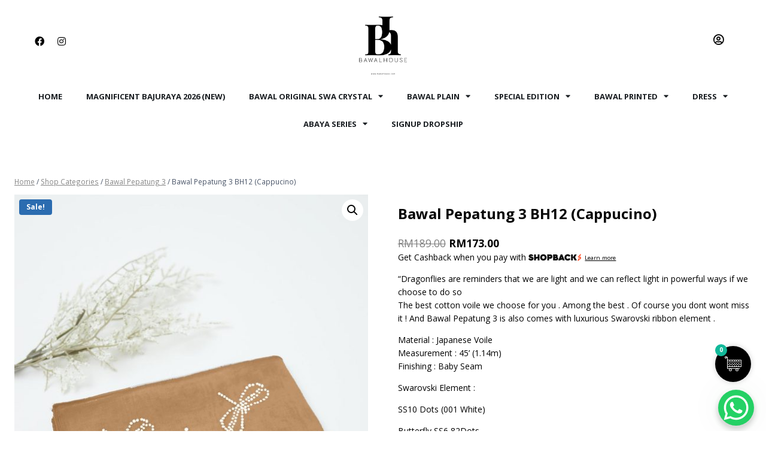

--- FILE ---
content_type: text/html; charset=UTF-8
request_url: https://bawalhouse.com/product/bawal-pepatung-3-bh09-cappucino/
body_size: 32330
content:
 <!doctype html>
<html lang="en-US" dir="ltr" class="no-js" itemtype="https://schema.org/Blog" itemscope>
<head>
	<meta charset="UTF-8">
	<meta name="viewport" content="width=device-width, initial-scale=1, minimum-scale=1">
	
					<script>document.documentElement.className = document.documentElement.className + ' yes-js js_active js'</script>
				<title>Bawal Pepatung 3 BH12 (Cappucino) &#8211; Bawal House</title>
<meta name='robots' content='max-image-preview:large, max-snippet:-1, max-video-preview:-1' />
	<!-- Facebook Pixel Code -->
	<script>
	!function(f,b,e,v,n,t,s){if(f.fbq)return;n=f.fbq=function(){n.callMethod?
	n.callMethod.apply(n,arguments):n.queue.push(arguments)};if(!f._fbq)f._fbq=n;
	n.push=n;n.loaded=!0;n.version='2.0';n.queue=[];t=b.createElement(e);t.async=!0;
	t.src=v;s=b.getElementsByTagName(e)[0];s.parentNode.insertBefore(t,s)}(window,
	document,'script','https://connect.facebook.net/en_US/fbevents.js' );
	fbq( 'init', '582350642330749' );	</script>
	<!-- DO NOT MODIFY -->
	<!-- End Facebook Pixel Code -->
	<script>window._wca = window._wca || [];</script>
<script type='application/javascript'>console.log('PixelYourSite Free version 9.3.3');</script>
<link rel='dns-prefetch' href='//stats.wp.com' />
<link rel='dns-prefetch' href='//www.googletagmanager.com' />
<link rel="alternate" type="application/rss+xml" title="Bawal House &raquo; Feed" href="https://bawalhouse.com/feed/" />
<link rel="alternate" type="application/rss+xml" title="Bawal House &raquo; Comments Feed" href="https://bawalhouse.com/comments/feed/" />
			<script>document.documentElement.classList.remove( 'no-js' );</script>
			<link rel="alternate" type="application/rss+xml" title="Bawal House &raquo; Bawal Pepatung 3 BH12 (Cappucino) Comments Feed" href="https://bawalhouse.com/product/bawal-pepatung-3-bh09-cappucino/feed/" />
<script>
window._wpemojiSettings = {"baseUrl":"https:\/\/s.w.org\/images\/core\/emoji\/14.0.0\/72x72\/","ext":".png","svgUrl":"https:\/\/s.w.org\/images\/core\/emoji\/14.0.0\/svg\/","svgExt":".svg","source":{"concatemoji":"https:\/\/bawalhouse.com\/wp-includes\/js\/wp-emoji-release.min.js?ver=6.1.1"}};
/*! This file is auto-generated */
!function(e,a,t){var n,r,o,i=a.createElement("canvas"),p=i.getContext&&i.getContext("2d");function s(e,t){var a=String.fromCharCode,e=(p.clearRect(0,0,i.width,i.height),p.fillText(a.apply(this,e),0,0),i.toDataURL());return p.clearRect(0,0,i.width,i.height),p.fillText(a.apply(this,t),0,0),e===i.toDataURL()}function c(e){var t=a.createElement("script");t.src=e,t.defer=t.type="text/javascript",a.getElementsByTagName("head")[0].appendChild(t)}for(o=Array("flag","emoji"),t.supports={everything:!0,everythingExceptFlag:!0},r=0;r<o.length;r++)t.supports[o[r]]=function(e){if(p&&p.fillText)switch(p.textBaseline="top",p.font="600 32px Arial",e){case"flag":return s([127987,65039,8205,9895,65039],[127987,65039,8203,9895,65039])?!1:!s([55356,56826,55356,56819],[55356,56826,8203,55356,56819])&&!s([55356,57332,56128,56423,56128,56418,56128,56421,56128,56430,56128,56423,56128,56447],[55356,57332,8203,56128,56423,8203,56128,56418,8203,56128,56421,8203,56128,56430,8203,56128,56423,8203,56128,56447]);case"emoji":return!s([129777,127995,8205,129778,127999],[129777,127995,8203,129778,127999])}return!1}(o[r]),t.supports.everything=t.supports.everything&&t.supports[o[r]],"flag"!==o[r]&&(t.supports.everythingExceptFlag=t.supports.everythingExceptFlag&&t.supports[o[r]]);t.supports.everythingExceptFlag=t.supports.everythingExceptFlag&&!t.supports.flag,t.DOMReady=!1,t.readyCallback=function(){t.DOMReady=!0},t.supports.everything||(n=function(){t.readyCallback()},a.addEventListener?(a.addEventListener("DOMContentLoaded",n,!1),e.addEventListener("load",n,!1)):(e.attachEvent("onload",n),a.attachEvent("onreadystatechange",function(){"complete"===a.readyState&&t.readyCallback()})),(e=t.source||{}).concatemoji?c(e.concatemoji):e.wpemoji&&e.twemoji&&(c(e.twemoji),c(e.wpemoji)))}(window,document,window._wpemojiSettings);
</script>
<style>
img.wp-smiley,
img.emoji {
	display: inline !important;
	border: none !important;
	box-shadow: none !important;
	height: 1em !important;
	width: 1em !important;
	margin: 0 0.07em !important;
	vertical-align: -0.1em !important;
	background: none !important;
	padding: 0 !important;
}
</style>
	<link rel='stylesheet' id='premium-addons-css' href='https://bawalhouse.com/wp-content/plugins/premium-addons-for-elementor/assets/frontend/min-css/premium-addons.min.css?ver=4.10.16' media='all' />
<link rel='stylesheet' id='mediaelement-css' href='https://bawalhouse.com/wp-includes/js/mediaelement/mediaelementplayer-legacy.min.css?ver=4.2.17' media='all' />
<link rel='stylesheet' id='wp-mediaelement-css' href='https://bawalhouse.com/wp-includes/js/mediaelement/wp-mediaelement.min.css?ver=6.1.1' media='all' />
<link rel='stylesheet' id='wc-blocks-vendors-style-css' href='https://bawalhouse.com/wp-content/plugins/woocommerce/packages/woocommerce-blocks/build/wc-blocks-vendors-style.css?ver=9.4.4' media='all' />
<link rel='stylesheet' id='wc-blocks-style-css' href='https://bawalhouse.com/wp-content/plugins/woocommerce/packages/woocommerce-blocks/build/wc-blocks-style.css?ver=9.4.4' media='all' />
<link rel='stylesheet' id='jquery-selectBox-css' href='https://bawalhouse.com/wp-content/plugins/yith-woocommerce-wishlist/assets/css/jquery.selectBox.css?ver=1.2.0' media='all' />
<link rel='stylesheet' id='yith-wcwl-font-awesome-css' href='https://bawalhouse.com/wp-content/plugins/yith-woocommerce-wishlist/assets/css/font-awesome.css?ver=4.7.0' media='all' />
<link rel='stylesheet' id='woocommerce_prettyPhoto_css-css' href='//bawalhouse.com/wp-content/plugins/woocommerce/assets/css/prettyPhoto.css?ver=3.1.6' media='all' />
<link rel='stylesheet' id='yith-wcwl-main-css' href='https://bawalhouse.com/wp-content/plugins/yith-woocommerce-wishlist/assets/css/style.css?ver=3.18.0' media='all' />
<link rel='stylesheet' id='classic-theme-styles-css' href='https://bawalhouse.com/wp-includes/css/classic-themes.min.css?ver=1' media='all' />
<style id='global-styles-inline-css'>
body{--wp--preset--color--black: #000000;--wp--preset--color--cyan-bluish-gray: #abb8c3;--wp--preset--color--white: #ffffff;--wp--preset--color--pale-pink: #f78da7;--wp--preset--color--vivid-red: #cf2e2e;--wp--preset--color--luminous-vivid-orange: #ff6900;--wp--preset--color--luminous-vivid-amber: #fcb900;--wp--preset--color--light-green-cyan: #7bdcb5;--wp--preset--color--vivid-green-cyan: #00d084;--wp--preset--color--pale-cyan-blue: #8ed1fc;--wp--preset--color--vivid-cyan-blue: #0693e3;--wp--preset--color--vivid-purple: #9b51e0;--wp--preset--color--theme-palette-1: #2B6CB0;--wp--preset--color--theme-palette-2: #215387;--wp--preset--color--theme-palette-3: #1A202C;--wp--preset--color--theme-palette-4: #2D3748;--wp--preset--color--theme-palette-5: #4A5568;--wp--preset--color--theme-palette-6: #718096;--wp--preset--color--theme-palette-7: #EDF2F7;--wp--preset--color--theme-palette-8: #F7FAFC;--wp--preset--color--theme-palette-9: #ffffff;--wp--preset--gradient--vivid-cyan-blue-to-vivid-purple: linear-gradient(135deg,rgba(6,147,227,1) 0%,rgb(155,81,224) 100%);--wp--preset--gradient--light-green-cyan-to-vivid-green-cyan: linear-gradient(135deg,rgb(122,220,180) 0%,rgb(0,208,130) 100%);--wp--preset--gradient--luminous-vivid-amber-to-luminous-vivid-orange: linear-gradient(135deg,rgba(252,185,0,1) 0%,rgba(255,105,0,1) 100%);--wp--preset--gradient--luminous-vivid-orange-to-vivid-red: linear-gradient(135deg,rgba(255,105,0,1) 0%,rgb(207,46,46) 100%);--wp--preset--gradient--very-light-gray-to-cyan-bluish-gray: linear-gradient(135deg,rgb(238,238,238) 0%,rgb(169,184,195) 100%);--wp--preset--gradient--cool-to-warm-spectrum: linear-gradient(135deg,rgb(74,234,220) 0%,rgb(151,120,209) 20%,rgb(207,42,186) 40%,rgb(238,44,130) 60%,rgb(251,105,98) 80%,rgb(254,248,76) 100%);--wp--preset--gradient--blush-light-purple: linear-gradient(135deg,rgb(255,206,236) 0%,rgb(152,150,240) 100%);--wp--preset--gradient--blush-bordeaux: linear-gradient(135deg,rgb(254,205,165) 0%,rgb(254,45,45) 50%,rgb(107,0,62) 100%);--wp--preset--gradient--luminous-dusk: linear-gradient(135deg,rgb(255,203,112) 0%,rgb(199,81,192) 50%,rgb(65,88,208) 100%);--wp--preset--gradient--pale-ocean: linear-gradient(135deg,rgb(255,245,203) 0%,rgb(182,227,212) 50%,rgb(51,167,181) 100%);--wp--preset--gradient--electric-grass: linear-gradient(135deg,rgb(202,248,128) 0%,rgb(113,206,126) 100%);--wp--preset--gradient--midnight: linear-gradient(135deg,rgb(2,3,129) 0%,rgb(40,116,252) 100%);--wp--preset--duotone--dark-grayscale: url('#wp-duotone-dark-grayscale');--wp--preset--duotone--grayscale: url('#wp-duotone-grayscale');--wp--preset--duotone--purple-yellow: url('#wp-duotone-purple-yellow');--wp--preset--duotone--blue-red: url('#wp-duotone-blue-red');--wp--preset--duotone--midnight: url('#wp-duotone-midnight');--wp--preset--duotone--magenta-yellow: url('#wp-duotone-magenta-yellow');--wp--preset--duotone--purple-green: url('#wp-duotone-purple-green');--wp--preset--duotone--blue-orange: url('#wp-duotone-blue-orange');--wp--preset--font-size--small: 14px;--wp--preset--font-size--medium: 24px;--wp--preset--font-size--large: 32px;--wp--preset--font-size--x-large: 42px;--wp--preset--font-size--larger: 40px;--wp--preset--spacing--20: 0.44rem;--wp--preset--spacing--30: 0.67rem;--wp--preset--spacing--40: 1rem;--wp--preset--spacing--50: 1.5rem;--wp--preset--spacing--60: 2.25rem;--wp--preset--spacing--70: 3.38rem;--wp--preset--spacing--80: 5.06rem;}:where(.is-layout-flex){gap: 0.5em;}body .is-layout-flow > .alignleft{float: left;margin-inline-start: 0;margin-inline-end: 2em;}body .is-layout-flow > .alignright{float: right;margin-inline-start: 2em;margin-inline-end: 0;}body .is-layout-flow > .aligncenter{margin-left: auto !important;margin-right: auto !important;}body .is-layout-constrained > .alignleft{float: left;margin-inline-start: 0;margin-inline-end: 2em;}body .is-layout-constrained > .alignright{float: right;margin-inline-start: 2em;margin-inline-end: 0;}body .is-layout-constrained > .aligncenter{margin-left: auto !important;margin-right: auto !important;}body .is-layout-constrained > :where(:not(.alignleft):not(.alignright):not(.alignfull)){max-width: var(--wp--style--global--content-size);margin-left: auto !important;margin-right: auto !important;}body .is-layout-constrained > .alignwide{max-width: var(--wp--style--global--wide-size);}body .is-layout-flex{display: flex;}body .is-layout-flex{flex-wrap: wrap;align-items: center;}body .is-layout-flex > *{margin: 0;}:where(.wp-block-columns.is-layout-flex){gap: 2em;}.has-black-color{color: var(--wp--preset--color--black) !important;}.has-cyan-bluish-gray-color{color: var(--wp--preset--color--cyan-bluish-gray) !important;}.has-white-color{color: var(--wp--preset--color--white) !important;}.has-pale-pink-color{color: var(--wp--preset--color--pale-pink) !important;}.has-vivid-red-color{color: var(--wp--preset--color--vivid-red) !important;}.has-luminous-vivid-orange-color{color: var(--wp--preset--color--luminous-vivid-orange) !important;}.has-luminous-vivid-amber-color{color: var(--wp--preset--color--luminous-vivid-amber) !important;}.has-light-green-cyan-color{color: var(--wp--preset--color--light-green-cyan) !important;}.has-vivid-green-cyan-color{color: var(--wp--preset--color--vivid-green-cyan) !important;}.has-pale-cyan-blue-color{color: var(--wp--preset--color--pale-cyan-blue) !important;}.has-vivid-cyan-blue-color{color: var(--wp--preset--color--vivid-cyan-blue) !important;}.has-vivid-purple-color{color: var(--wp--preset--color--vivid-purple) !important;}.has-black-background-color{background-color: var(--wp--preset--color--black) !important;}.has-cyan-bluish-gray-background-color{background-color: var(--wp--preset--color--cyan-bluish-gray) !important;}.has-white-background-color{background-color: var(--wp--preset--color--white) !important;}.has-pale-pink-background-color{background-color: var(--wp--preset--color--pale-pink) !important;}.has-vivid-red-background-color{background-color: var(--wp--preset--color--vivid-red) !important;}.has-luminous-vivid-orange-background-color{background-color: var(--wp--preset--color--luminous-vivid-orange) !important;}.has-luminous-vivid-amber-background-color{background-color: var(--wp--preset--color--luminous-vivid-amber) !important;}.has-light-green-cyan-background-color{background-color: var(--wp--preset--color--light-green-cyan) !important;}.has-vivid-green-cyan-background-color{background-color: var(--wp--preset--color--vivid-green-cyan) !important;}.has-pale-cyan-blue-background-color{background-color: var(--wp--preset--color--pale-cyan-blue) !important;}.has-vivid-cyan-blue-background-color{background-color: var(--wp--preset--color--vivid-cyan-blue) !important;}.has-vivid-purple-background-color{background-color: var(--wp--preset--color--vivid-purple) !important;}.has-black-border-color{border-color: var(--wp--preset--color--black) !important;}.has-cyan-bluish-gray-border-color{border-color: var(--wp--preset--color--cyan-bluish-gray) !important;}.has-white-border-color{border-color: var(--wp--preset--color--white) !important;}.has-pale-pink-border-color{border-color: var(--wp--preset--color--pale-pink) !important;}.has-vivid-red-border-color{border-color: var(--wp--preset--color--vivid-red) !important;}.has-luminous-vivid-orange-border-color{border-color: var(--wp--preset--color--luminous-vivid-orange) !important;}.has-luminous-vivid-amber-border-color{border-color: var(--wp--preset--color--luminous-vivid-amber) !important;}.has-light-green-cyan-border-color{border-color: var(--wp--preset--color--light-green-cyan) !important;}.has-vivid-green-cyan-border-color{border-color: var(--wp--preset--color--vivid-green-cyan) !important;}.has-pale-cyan-blue-border-color{border-color: var(--wp--preset--color--pale-cyan-blue) !important;}.has-vivid-cyan-blue-border-color{border-color: var(--wp--preset--color--vivid-cyan-blue) !important;}.has-vivid-purple-border-color{border-color: var(--wp--preset--color--vivid-purple) !important;}.has-vivid-cyan-blue-to-vivid-purple-gradient-background{background: var(--wp--preset--gradient--vivid-cyan-blue-to-vivid-purple) !important;}.has-light-green-cyan-to-vivid-green-cyan-gradient-background{background: var(--wp--preset--gradient--light-green-cyan-to-vivid-green-cyan) !important;}.has-luminous-vivid-amber-to-luminous-vivid-orange-gradient-background{background: var(--wp--preset--gradient--luminous-vivid-amber-to-luminous-vivid-orange) !important;}.has-luminous-vivid-orange-to-vivid-red-gradient-background{background: var(--wp--preset--gradient--luminous-vivid-orange-to-vivid-red) !important;}.has-very-light-gray-to-cyan-bluish-gray-gradient-background{background: var(--wp--preset--gradient--very-light-gray-to-cyan-bluish-gray) !important;}.has-cool-to-warm-spectrum-gradient-background{background: var(--wp--preset--gradient--cool-to-warm-spectrum) !important;}.has-blush-light-purple-gradient-background{background: var(--wp--preset--gradient--blush-light-purple) !important;}.has-blush-bordeaux-gradient-background{background: var(--wp--preset--gradient--blush-bordeaux) !important;}.has-luminous-dusk-gradient-background{background: var(--wp--preset--gradient--luminous-dusk) !important;}.has-pale-ocean-gradient-background{background: var(--wp--preset--gradient--pale-ocean) !important;}.has-electric-grass-gradient-background{background: var(--wp--preset--gradient--electric-grass) !important;}.has-midnight-gradient-background{background: var(--wp--preset--gradient--midnight) !important;}.has-small-font-size{font-size: var(--wp--preset--font-size--small) !important;}.has-medium-font-size{font-size: var(--wp--preset--font-size--medium) !important;}.has-large-font-size{font-size: var(--wp--preset--font-size--large) !important;}.has-x-large-font-size{font-size: var(--wp--preset--font-size--x-large) !important;}
.wp-block-navigation a:where(:not(.wp-element-button)){color: inherit;}
:where(.wp-block-columns.is-layout-flex){gap: 2em;}
.wp-block-pullquote{font-size: 1.5em;line-height: 1.6;}
</style>
<link rel='stylesheet' id='cc-slick-css' href='https://bawalhouse.com/wp-content/plugins/caddy/public/css/caddy-slick.min.css?ver=2.0' media='all' />
<link rel='stylesheet' id='caddy-public-css' href='https://bawalhouse.com/wp-content/plugins/caddy/public/css/caddy-public.css?ver=2.0' media='all' />
<link rel='stylesheet' id='cc-icons-css' href='https://bawalhouse.com/wp-content/plugins/caddy/public/css/caddy-icons.css?ver=2.0' media='all' />
<link rel='stylesheet' id='contact-form-7-css' href='https://bawalhouse.com/wp-content/plugins/contact-form-7/includes/css/styles.css?ver=5.7.4' media='all' />
<link rel='stylesheet' id='topbar-css' href='https://bawalhouse.com/wp-content/plugins/top-bar/inc/../css/topbar_style.css?ver=6.1.1' media='all' />
<link rel='stylesheet' id='photoswipe-css' href='https://bawalhouse.com/wp-content/plugins/woocommerce/assets/css/photoswipe/photoswipe.min.css?ver=7.4.1' media='all' />
<link rel='stylesheet' id='photoswipe-default-skin-css' href='https://bawalhouse.com/wp-content/plugins/woocommerce/assets/css/photoswipe/default-skin/default-skin.min.css?ver=7.4.1' media='all' />
<style id='woocommerce-inline-inline-css'>
.woocommerce form .form-row .required { visibility: visible; }
</style>
<link rel='stylesheet' id='codesigner-css' href='https://bawalhouse.com/wp-content/plugins/woolementor/assets/css/front.css?ver=4.0' media='all' />
<link rel='stylesheet' id='codesigner-grid-system-css' href='https://bawalhouse.com/wp-content/plugins/woolementor/assets/css/cx-grid.css?ver=4.0' media='all' />
<link rel='stylesheet' id='woo-variation-swatches-css' href='https://bawalhouse.com/wp-content/plugins/woo-variation-swatches/assets/css/frontend.min.css?ver=1694338516' media='all' />
<style id='woo-variation-swatches-inline-css'>
:root {
--wvs-tick:url("data:image/svg+xml;utf8,%3Csvg filter='drop-shadow(0px 0px 2px rgb(0 0 0 / .8))' xmlns='http://www.w3.org/2000/svg'  viewBox='0 0 30 30'%3E%3Cpath fill='none' stroke='%23ffffff' stroke-linecap='round' stroke-linejoin='round' stroke-width='4' d='M4 16L11 23 27 7'/%3E%3C/svg%3E");

--wvs-cross:url("data:image/svg+xml;utf8,%3Csvg filter='drop-shadow(0px 0px 5px rgb(255 255 255 / .6))' xmlns='http://www.w3.org/2000/svg' width='72px' height='72px' viewBox='0 0 24 24'%3E%3Cpath fill='none' stroke='%23ff0000' stroke-linecap='round' stroke-width='0.6' d='M5 5L19 19M19 5L5 19'/%3E%3C/svg%3E");
--wvs-single-product-item-width:50px;
--wvs-single-product-item-height:50px;
--wvs-single-product-item-font-size:16px}
</style>
<link rel='stylesheet' id='kadence-global-css' href='https://bawalhouse.com/wp-content/themes/kadence/assets/css/global.min.css?ver=1.1.32' media='all' />
<style id='kadence-global-inline-css'>
/* Kadence Base CSS */
:root{--global-palette1:#2B6CB0;--global-palette2:#215387;--global-palette3:#1A202C;--global-palette4:#2D3748;--global-palette5:#4A5568;--global-palette6:#718096;--global-palette7:#EDF2F7;--global-palette8:#F7FAFC;--global-palette9:#ffffff;--global-palette9rgb:255, 255, 255;--global-palette-highlight:var(--global-palette1);--global-palette-highlight-alt:var(--global-palette2);--global-palette-highlight-alt2:var(--global-palette9);--global-palette-btn-bg:#000000;--global-palette-btn-bg-hover:#1e1e1f;--global-palette-btn:var(--global-palette9);--global-palette-btn-hover:var(--global-palette9);--global-body-font-family:'Open Sans', sans-serif;--global-heading-font-family:inherit;--global-primary-nav-font-family:inherit;--global-fallback-font:sans-serif;--global-display-fallback-font:sans-serif;--global-content-width:1290px;--global-content-narrow-width:842px;--global-content-edge-padding:1.5rem;--global-calc-content-width:calc(1290px - var(--global-content-edge-padding) - var(--global-content-edge-padding) );}.wp-site-blocks{--global-vw:calc( 100vw - ( 0.5 * var(--scrollbar-offset)));}:root body.kadence-elementor-colors{--e-global-color-kadence1:var(--global-palette1);--e-global-color-kadence2:var(--global-palette2);--e-global-color-kadence3:var(--global-palette3);--e-global-color-kadence4:var(--global-palette4);--e-global-color-kadence5:var(--global-palette5);--e-global-color-kadence6:var(--global-palette6);--e-global-color-kadence7:var(--global-palette7);--e-global-color-kadence8:var(--global-palette8);--e-global-color-kadence9:var(--global-palette9);}:root .has-theme-palette-1-background-color{background-color:var(--global-palette1);}:root .has-theme-palette-1-color{color:var(--global-palette1);}:root .has-theme-palette-2-background-color{background-color:var(--global-palette2);}:root .has-theme-palette-2-color{color:var(--global-palette2);}:root .has-theme-palette-3-background-color{background-color:var(--global-palette3);}:root .has-theme-palette-3-color{color:var(--global-palette3);}:root .has-theme-palette-4-background-color{background-color:var(--global-palette4);}:root .has-theme-palette-4-color{color:var(--global-palette4);}:root .has-theme-palette-5-background-color{background-color:var(--global-palette5);}:root .has-theme-palette-5-color{color:var(--global-palette5);}:root .has-theme-palette-6-background-color{background-color:var(--global-palette6);}:root .has-theme-palette-6-color{color:var(--global-palette6);}:root .has-theme-palette-7-background-color{background-color:var(--global-palette7);}:root .has-theme-palette-7-color{color:var(--global-palette7);}:root .has-theme-palette-8-background-color{background-color:var(--global-palette8);}:root .has-theme-palette-8-color{color:var(--global-palette8);}:root .has-theme-palette-9-background-color{background-color:var(--global-palette9);}:root .has-theme-palette-9-color{color:var(--global-palette9);}:root .has-theme-palette1-background-color{background-color:var(--global-palette1);}:root .has-theme-palette1-color{color:var(--global-palette1);}:root .has-theme-palette2-background-color{background-color:var(--global-palette2);}:root .has-theme-palette2-color{color:var(--global-palette2);}:root .has-theme-palette3-background-color{background-color:var(--global-palette3);}:root .has-theme-palette3-color{color:var(--global-palette3);}:root .has-theme-palette4-background-color{background-color:var(--global-palette4);}:root .has-theme-palette4-color{color:var(--global-palette4);}:root .has-theme-palette5-background-color{background-color:var(--global-palette5);}:root .has-theme-palette5-color{color:var(--global-palette5);}:root .has-theme-palette6-background-color{background-color:var(--global-palette6);}:root .has-theme-palette6-color{color:var(--global-palette6);}:root .has-theme-palette7-background-color{background-color:var(--global-palette7);}:root .has-theme-palette7-color{color:var(--global-palette7);}:root .has-theme-palette8-background-color{background-color:var(--global-palette8);}:root .has-theme-palette8-color{color:var(--global-palette8);}:root .has-theme-palette9-background-color{background-color:var(--global-palette9);}:root .has-theme-palette9-color{color:var(--global-palette9);}body{background:var(--global-palette9);}body, input, select, optgroup, textarea{font-style:normal;font-weight:normal;font-size:14px;line-height:1.6;font-family:var(--global-body-font-family);color:var(--global-palette4);}.content-bg, body.content-style-unboxed .site{background:var(--global-palette9);}@media all and (max-width: 767px){body{font-size:13px;}}h1,h2,h3,h4,h5,h6{font-family:var(--global-heading-font-family);}h1{font-style:normal;font-weight:700;font-size:24px;line-height:1.5;color:var(--global-palette3);}h2{font-style:normal;font-weight:700;font-size:20px;line-height:1.5;color:var(--global-palette3);}h3{font-style:normal;font-weight:700;font-size:16px;line-height:1.5;color:var(--global-palette3);}h4{font-style:normal;font-weight:700;font-size:16px;line-height:1.5;color:var(--global-palette4);}h5{font-style:normal;font-weight:700;font-size:16px;line-height:1.5;color:var(--global-palette4);}h6{font-style:normal;font-weight:700;font-size:16px;line-height:1.5;color:var(--global-palette5);}.entry-hero .kadence-breadcrumbs{max-width:1290px;}.site-container, .site-header-row-layout-contained, .site-footer-row-layout-contained, .entry-hero-layout-contained, .comments-area, .alignfull > .wp-block-cover__inner-container, .alignwide > .wp-block-cover__inner-container{max-width:var(--global-content-width);}.content-width-narrow .content-container.site-container, .content-width-narrow .hero-container.site-container{max-width:var(--global-content-narrow-width);}@media all and (min-width: 1520px){.wp-site-blocks .content-container  .alignwide{margin-left:-115px;margin-right:-115px;width:unset;max-width:unset;}}@media all and (min-width: 1102px){.content-width-narrow .wp-site-blocks .content-container .alignwide{margin-left:-130px;margin-right:-130px;width:unset;max-width:unset;}}.content-style-boxed .wp-site-blocks .entry-content .alignwide{margin-left:-2rem;margin-right:-2rem;}@media all and (max-width: 1024px){.content-style-boxed .wp-site-blocks .entry-content .alignwide{margin-left:-2rem;margin-right:-2rem;}}@media all and (max-width: 767px){.content-style-boxed .wp-site-blocks .entry-content .alignwide{margin-left:-1.5rem;margin-right:-1.5rem;}}.content-area{margin-top:5rem;margin-bottom:5rem;}@media all and (max-width: 1024px){.content-area{margin-top:3rem;margin-bottom:3rem;}}@media all and (max-width: 767px){.content-area{margin-top:2rem;margin-bottom:2rem;}}.entry-content-wrap{padding:2rem;}@media all and (max-width: 1024px){.entry-content-wrap{padding:2rem;}}@media all and (max-width: 767px){.entry-content-wrap{padding:1.5rem;}}.entry.single-entry{box-shadow:0px 15px 15px -10px rgba(0,0,0,0.05);}.entry.loop-entry{box-shadow:0px 15px 15px -10px rgba(0,0,0,0.05);}.loop-entry .entry-content-wrap{padding:2rem;}@media all and (max-width: 1024px){.loop-entry .entry-content-wrap{padding:2rem;}}@media all and (max-width: 767px){.loop-entry .entry-content-wrap{padding:1.5rem;}}.primary-sidebar.widget-area .widget{margin-bottom:1.5em;color:var(--global-palette4);}.primary-sidebar.widget-area .widget-title{font-weight:700;font-size:20px;line-height:1.5;color:var(--global-palette3);}button, .button, .wp-block-button__link, input[type="button"], input[type="reset"], input[type="submit"], .fl-button, .elementor-button-wrapper .elementor-button{box-shadow:0px 0px 0px -7px rgba(0,0,0,0);}button:hover, button:focus, button:active, .button:hover, .button:focus, .button:active, .wp-block-button__link:hover, .wp-block-button__link:focus, .wp-block-button__link:active, input[type="button"]:hover, input[type="button"]:focus, input[type="button"]:active, input[type="reset"]:hover, input[type="reset"]:focus, input[type="reset"]:active, input[type="submit"]:hover, input[type="submit"]:focus, input[type="submit"]:active, .elementor-button-wrapper .elementor-button:hover, .elementor-button-wrapper .elementor-button:focus, .elementor-button-wrapper .elementor-button:active{box-shadow:0px 15px 25px -7px rgba(0,0,0,0.1);}@media all and (min-width: 1025px){.transparent-header .entry-hero .entry-hero-container-inner{padding-top:80px;}}@media all and (max-width: 1024px){.mobile-transparent-header .entry-hero .entry-hero-container-inner{padding-top:80px;}}@media all and (max-width: 767px){.mobile-transparent-header .entry-hero .entry-hero-container-inner{padding-top:80px;}}.site-middle-footer-inner-wrap{padding-top:30px;padding-bottom:30px;grid-column-gap:30px;grid-row-gap:30px;}.site-middle-footer-inner-wrap .widget{margin-bottom:30px;}.site-middle-footer-inner-wrap .site-footer-section:not(:last-child):after{right:calc(-30px / 2);}.site-top-footer-inner-wrap{padding-top:30px;padding-bottom:30px;grid-column-gap:30px;grid-row-gap:30px;}.site-top-footer-inner-wrap .widget{margin-bottom:30px;}.site-top-footer-inner-wrap .site-footer-section:not(:last-child):after{right:calc(-30px / 2);}.site-bottom-footer-inner-wrap{padding-top:30px;padding-bottom:30px;grid-column-gap:30px;}.site-bottom-footer-inner-wrap .widget{margin-bottom:30px;}.site-bottom-footer-inner-wrap .site-footer-section:not(:last-child):after{right:calc(-30px / 2);}.footer-social-wrap .footer-social-inner-wrap{font-size:1em;gap:0.3em;}.site-footer .site-footer-wrap .site-footer-section .footer-social-wrap .footer-social-inner-wrap .social-button{border:2px none transparent;border-radius:3px;}#colophon .footer-navigation .footer-menu-container > ul > li > a{padding-left:calc(1.2em / 2);padding-right:calc(1.2em / 2);padding-top:calc(0.6em / 2);padding-bottom:calc(0.6em / 2);color:var(--global-palette5);}#colophon .footer-navigation .footer-menu-container > ul li a:hover{color:var(--global-palette-highlight);}#colophon .footer-navigation .footer-menu-container > ul li.current-menu-item > a{color:var(--global-palette3);}.entry-hero.page-hero-section .entry-header{min-height:200px;}.woocommerce table.shop_table td.product-quantity{min-width:130px;}.entry-hero.product-hero-section .entry-header{min-height:200px;}.product-title .single-category{font-weight:700;font-size:32px;line-height:1.5;color:var(--global-palette3);}.wp-site-blocks .product-hero-section .extra-title{font-weight:700;font-size:32px;line-height:1.5;}@media all and (max-width: 767px){.woocommerce ul.products:not(.products-list-view){grid-template-columns:repeat(2, minmax(0, 1fr));column-gap:0.5rem;grid-row-gap:0.5rem;}}.woocommerce ul.products.woo-archive-btn-button .product-action-wrap .button, .wc-block-grid__product.woo-archive-btn-button .product-details .wc-block-grid__product-add-to-cart .wp-block-button__link{border:2px none transparent;box-shadow:0px 0px 0px 0px rgba(0,0,0,0.0);}.woocommerce ul.products.woo-archive-btn-button .product-action-wrap .button:hover, .wc-block-grid__product.woo-archive-btn-button .product-details .wc-block-grid__product-add-to-cart .wp-block-button__link:hover{box-shadow:0px 0px 0px 0px rgba(0,0,0,0);}
/* Kadence Header CSS */
@media all and (max-width: 1024px){.mobile-transparent-header #masthead{position:absolute;left:0px;right:0px;z-index:100;}.kadence-scrollbar-fixer.mobile-transparent-header #masthead{right:var(--scrollbar-offset,0);}.mobile-transparent-header #masthead, .mobile-transparent-header .site-top-header-wrap .site-header-row-container-inner, .mobile-transparent-header .site-main-header-wrap .site-header-row-container-inner, .mobile-transparent-header .site-bottom-header-wrap .site-header-row-container-inner{background:transparent;}.site-header-row-tablet-layout-fullwidth, .site-header-row-tablet-layout-standard{padding:0px;}}@media all and (min-width: 1025px){.transparent-header #masthead{position:absolute;left:0px;right:0px;z-index:100;}.transparent-header.kadence-scrollbar-fixer #masthead{right:var(--scrollbar-offset,0);}.transparent-header #masthead, .transparent-header .site-top-header-wrap .site-header-row-container-inner, .transparent-header .site-main-header-wrap .site-header-row-container-inner, .transparent-header .site-bottom-header-wrap .site-header-row-container-inner{background:transparent;}}.site-branding a.brand img{max-width:200px;}.site-branding a.brand img.svg-logo-image{width:200px;}.site-branding{padding:0px 0px 0px 0px;}.site-branding .site-title{font-weight:700;font-size:26px;line-height:1.2;color:var(--global-palette3);}#masthead, #masthead .kadence-sticky-header.item-is-fixed:not(.item-at-start):not(.site-header-row-container), #masthead .kadence-sticky-header.item-is-fixed:not(.item-at-start) > .site-header-row-container-inner{background:#ffffff;}.site-main-header-inner-wrap{min-height:80px;}.site-top-header-inner-wrap{min-height:0px;}.site-bottom-header-inner-wrap{min-height:0px;}.header-navigation[class*="header-navigation-style-underline"] .header-menu-container.primary-menu-container>ul>li>a:after{width:calc( 100% - 1.2em);}.main-navigation .primary-menu-container > ul > li.menu-item > a{padding-left:calc(1.2em / 2);padding-right:calc(1.2em / 2);padding-top:0.6em;padding-bottom:0.6em;color:var(--global-palette5);}.main-navigation .primary-menu-container > ul > li.menu-item > .dropdown-nav-special-toggle{right:calc(1.2em / 2);}.main-navigation .primary-menu-container > ul > li.menu-item > a:hover{color:var(--global-palette-highlight);}.main-navigation .primary-menu-container > ul > li.menu-item.current-menu-item > a{color:var(--global-palette3);}.header-navigation[class*="header-navigation-style-underline"] .header-menu-container.secondary-menu-container>ul>li>a:after{width:calc( 100% - 1.2em);}.secondary-navigation .secondary-menu-container > ul > li.menu-item > a{padding-left:calc(1.2em / 2);padding-right:calc(1.2em / 2);padding-top:0.6em;padding-bottom:0.6em;color:var(--global-palette5);}.secondary-navigation .primary-menu-container > ul > li.menu-item > .dropdown-nav-special-toggle{right:calc(1.2em / 2);}.secondary-navigation .secondary-menu-container > ul > li.menu-item > a:hover{color:var(--global-palette-highlight);}.secondary-navigation .secondary-menu-container > ul > li.menu-item.current-menu-item > a{color:var(--global-palette3);}.header-navigation .header-menu-container ul ul.sub-menu, .header-navigation .header-menu-container ul ul.submenu{background:var(--global-palette3);box-shadow:0px 2px 13px 0px rgba(0,0,0,0.1);}.header-navigation .header-menu-container ul ul li.menu-item, .header-menu-container ul.menu > li.kadence-menu-mega-enabled > ul > li.menu-item > a{border-bottom:1px solid rgba(255,255,255,0.1);}.header-navigation .header-menu-container ul ul li.menu-item > a{width:200px;padding-top:1em;padding-bottom:1em;color:var(--global-palette8);font-size:12px;}.header-navigation .header-menu-container ul ul li.menu-item > a:hover{color:var(--global-palette9);background:var(--global-palette4);}.header-navigation .header-menu-container ul ul li.menu-item.current-menu-item > a{color:var(--global-palette9);background:var(--global-palette4);}.mobile-toggle-open-container .menu-toggle-open{color:var(--global-palette5);padding:0.4em 0.6em 0.4em 0.6em;font-size:14px;}.mobile-toggle-open-container .menu-toggle-open.menu-toggle-style-bordered{border:1px solid currentColor;}.mobile-toggle-open-container .menu-toggle-open .menu-toggle-icon{font-size:20px;}.mobile-toggle-open-container .menu-toggle-open:hover, .mobile-toggle-open-container .menu-toggle-open:focus{color:var(--global-palette-highlight);}.mobile-navigation ul li{font-size:14px;}.mobile-navigation ul li a{padding-top:1em;padding-bottom:1em;}.mobile-navigation ul li > a, .mobile-navigation ul li.menu-item-has-children > .drawer-nav-drop-wrap{color:var(--global-palette8);}.mobile-navigation ul li.current-menu-item > a, .mobile-navigation ul li.current-menu-item.menu-item-has-children > .drawer-nav-drop-wrap{color:var(--global-palette-highlight);}.mobile-navigation ul li.menu-item-has-children .drawer-nav-drop-wrap, .mobile-navigation ul li:not(.menu-item-has-children) a{border-bottom:1px solid rgba(255,255,255,0.1);}.mobile-navigation:not(.drawer-navigation-parent-toggle-true) ul li.menu-item-has-children .drawer-nav-drop-wrap button{border-left:1px solid rgba(255,255,255,0.1);}#mobile-drawer .drawer-header .drawer-toggle{padding:0.6em 0.15em 0.6em 0.15em;font-size:24px;}#main-header .header-button{border:2px none transparent;box-shadow:0px 0px 0px -7px rgba(0,0,0,0);}#main-header .header-button:hover{box-shadow:0px 15px 25px -7px rgba(0,0,0,0.1);}.header-social-wrap .header-social-inner-wrap{font-size:1em;gap:0.3em;}.header-social-wrap .header-social-inner-wrap .social-button{border:2px none transparent;border-radius:3px;}.header-mobile-social-wrap .header-mobile-social-inner-wrap{font-size:1em;gap:0.3em;}.header-mobile-social-wrap .header-mobile-social-inner-wrap .social-button{border:2px none transparent;border-radius:3px;}.search-toggle-open-container .search-toggle-open{color:var(--global-palette5);}.search-toggle-open-container .search-toggle-open.search-toggle-style-bordered{border:1px solid currentColor;}.search-toggle-open-container .search-toggle-open .search-toggle-icon{font-size:1em;}.search-toggle-open-container .search-toggle-open:hover, .search-toggle-open-container .search-toggle-open:focus{color:var(--global-palette-highlight);}#search-drawer .drawer-inner{background:rgba(9, 12, 16, 0.97);}.mobile-header-button-wrap .mobile-header-button-inner-wrap .mobile-header-button{border:2px none transparent;box-shadow:0px 0px 0px -7px rgba(0,0,0,0);}.mobile-header-button-wrap .mobile-header-button-inner-wrap .mobile-header-button:hover{box-shadow:0px 15px 25px -7px rgba(0,0,0,0.1);}
</style>
<link rel='stylesheet' id='kadence-header-css' href='https://bawalhouse.com/wp-content/themes/kadence/assets/css/header.min.css?ver=1.1.32' media='all' />
<link rel='stylesheet' id='kadence-content-css' href='https://bawalhouse.com/wp-content/themes/kadence/assets/css/content.min.css?ver=1.1.32' media='all' />
<link rel='stylesheet' id='kadence-comments-css' href='https://bawalhouse.com/wp-content/themes/kadence/assets/css/comments.min.css?ver=1.1.32' media='all' />
<link rel='stylesheet' id='kadence-related-posts-css' href='https://bawalhouse.com/wp-content/themes/kadence/assets/css/related-posts.min.css?ver=1.1.32' media='all' />
<link rel='stylesheet' id='kadence-splide-css' href='https://bawalhouse.com/wp-content/themes/kadence/assets/css/kadence-splide.min.css?ver=1.1.32' media='all' />
<link rel='stylesheet' id='kadence-woocommerce-css' href='https://bawalhouse.com/wp-content/themes/kadence/assets/css/woocommerce.min.css?ver=1.1.32' media='all' />
<link rel='stylesheet' id='kadence-footer-css' href='https://bawalhouse.com/wp-content/themes/kadence/assets/css/footer.min.css?ver=1.1.32' media='all' />
<link rel='stylesheet' id='elementor-icons-css' href='https://bawalhouse.com/wp-content/plugins/elementor/assets/lib/eicons/css/elementor-icons.min.css?ver=5.18.0' media='all' />
<link rel='stylesheet' id='elementor-frontend-css' href='https://bawalhouse.com/wp-content/plugins/elementor/assets/css/frontend-lite.min.css?ver=3.11.3' media='all' />
<link rel='stylesheet' id='swiper-css' href='https://bawalhouse.com/wp-content/plugins/elementor/assets/lib/swiper/css/swiper.min.css?ver=5.3.6' media='all' />
<link rel='stylesheet' id='elementor-post-28895-css' href='https://bawalhouse.com/wp-content/uploads/elementor/css/post-28895.css?ver=1710888030' media='all' />
<link rel='stylesheet' id='elementor-pro-css' href='https://bawalhouse.com/wp-content/plugins/elementor-pro/assets/css/frontend-lite.min.css?ver=3.11.4' media='all' />
<link rel='stylesheet' id='elementor-global-css' href='https://bawalhouse.com/wp-content/uploads/elementor/css/global.css?ver=1710888031' media='all' />
<link rel='stylesheet' id='elementor-post-28986-css' href='https://bawalhouse.com/wp-content/uploads/elementor/css/post-28986.css?ver=1710888031' media='all' />
<link rel='stylesheet' id='elementor-post-29044-css' href='https://bawalhouse.com/wp-content/uploads/elementor/css/post-29044.css?ver=1710888031' media='all' />
<link rel='stylesheet' id='elementor-post-28994-css' href='https://bawalhouse.com/wp-content/uploads/elementor/css/post-28994.css?ver=1710888031' media='all' />
<link rel='stylesheet' id='pmw-public-elementor-fix-css' href='https://bawalhouse.com/wp-content/plugins/woocommerce-google-adwords-conversion-tracking-tag/css/public/elementor-fix.css?ver=1.43.5' media='all' />
<link rel='stylesheet' id='notificationx-public-css' href='https://bawalhouse.com/wp-content/plugins/notificationx/assets/public/css/frontend.css?ver=2.7.4' media='all' />
<link rel='stylesheet' id='google-fonts-1-css' href='https://fonts.googleapis.com/css?family=Open+Sans%3A100%2C100italic%2C200%2C200italic%2C300%2C300italic%2C400%2C400italic%2C500%2C500italic%2C600%2C600italic%2C700%2C700italic%2C800%2C800italic%2C900%2C900italic&#038;display=swap&#038;ver=6.1.1' media='all' />
<link rel='stylesheet' id='elementor-icons-shared-0-css' href='https://bawalhouse.com/wp-content/plugins/elementor/assets/lib/font-awesome/css/fontawesome.min.css?ver=5.15.3' media='all' />
<link rel='stylesheet' id='elementor-icons-fa-brands-css' href='https://bawalhouse.com/wp-content/plugins/elementor/assets/lib/font-awesome/css/brands.min.css?ver=5.15.3' media='all' />
<link rel='stylesheet' id='elementor-icons-fa-regular-css' href='https://bawalhouse.com/wp-content/plugins/elementor/assets/lib/font-awesome/css/regular.min.css?ver=5.15.3' media='all' />
<link rel='stylesheet' id='elementor-icons-fa-solid-css' href='https://bawalhouse.com/wp-content/plugins/elementor/assets/lib/font-awesome/css/solid.min.css?ver=5.15.3' media='all' />
<link rel='stylesheet' id='jetpack_css-css' href='https://bawalhouse.com/wp-content/plugins/jetpack/css/jetpack.css?ver=11.9' media='all' />
<link rel="preconnect" href="https://fonts.gstatic.com/" crossorigin><script src='https://bawalhouse.com/wp-includes/js/dist/vendor/regenerator-runtime.min.js?ver=0.13.9' id='regenerator-runtime-js'></script>
<script src='https://bawalhouse.com/wp-includes/js/dist/vendor/wp-polyfill.min.js?ver=3.15.0' id='wp-polyfill-js'></script>
<script src='https://bawalhouse.com/wp-includes/js/dist/hooks.min.js?ver=4169d3cf8e8d95a3d6d5' id='wp-hooks-js'></script>
<script src='https://bawalhouse.com/wp-includes/js/jquery/jquery.min.js?ver=3.6.1' id='jquery-core-js'></script>
<script src='https://bawalhouse.com/wp-includes/js/jquery/jquery-migrate.min.js?ver=3.3.2' id='jquery-migrate-js'></script>
<script id='topbar_frontjs-js-extra'>
var tpbr_settings = {"fixed":"notfixed","user_who":"notloggedin","guests_or_users":"all","message":"LAST ORDER PADA 2HB UNTUK DIJAMIN SAMPAI KE SEMUA PENGGUNA .KESEMUA POSTAGE AKAN DIHANTAR TRACKING MELALUI SMS KE NO PHONE YANG DIDAFTARKAN\u00a0","status":"inactive","yn_button":"nobutton","color":"#000000","button_text":"","button_url":"","button_behavior":"samewindow","is_admin_bar":"no","detect_sticky":"0"};
</script>
<script src='https://bawalhouse.com/wp-content/plugins/top-bar/inc/../js/tpbr_front.min.js?ver=6.1.1' id='topbar_frontjs-js'></script>
<script src='https://bawalhouse.com/wp-content/plugins/woocommerce/assets/js/js-cookie/js.cookie.min.js?ver=2.1.4-wc.7.4.1' id='js-cookie-js'></script>
<script defer src='https://stats.wp.com/s-202604.js' id='woocommerce-analytics-js'></script>
<script id='wpm-js-extra'>
var wpm = {"ajax_url":"https:\/\/bawalhouse.com\/wp-admin\/admin-ajax.php","root":"https:\/\/bawalhouse.com\/wp-json\/","nonce_wp_rest":"9fb071f156","nonce_ajax":"c09204cc9e"};
</script>
<script src='https://bawalhouse.com/wp-content/plugins/woocommerce-google-adwords-conversion-tracking-tag/js/public/wpm-public.p1.min.js?ver=1.43.5' id='wpm-js'></script>
<script src='https://bawalhouse.com/wp-content/plugins/pixelyoursite/dist/scripts/jquery.bind-first-0.2.3.min.js?ver=6.1.1' id='jquery-bind-first-js'></script>
<script id='pys-js-extra'>
var pysOptions = {"staticEvents":{"facebook":{"init_event":[{"delay":0,"type":"static","name":"PageView","pixelIds":["1279099522276383"],"eventID":"27eb8991-4da0-4b6a-90a5-119f6d569c61","params":{"page_title":"Bawal Pepatung 3 BH12 (Cappucino)","post_type":"product","post_id":32198,"plugin":"PixelYourSite","user_role":"guest","event_url":"bawalhouse.com\/product\/bawal-pepatung-3-bh09-cappucino\/"},"e_id":"init_event","ids":[],"hasTimeWindow":false,"timeWindow":0,"woo_order":"","edd_order":""}],"woo_view_content":[{"delay":0,"type":"static","name":"ViewContent","pixelIds":["1279099522276383"],"eventID":"39e40573-71a4-4cd1-ad31-ee03ac63d67e","params":{"content_ids":["32198"],"content_type":"product","content_name":"Bawal Pepatung 3 BH12 (Cappucino)","category_name":"Bawal Pepatung 3","value":173,"currency":"MYR","contents":[{"id":"32198","quantity":1}],"product_price":173,"page_title":"Bawal Pepatung 3 BH12 (Cappucino)","post_type":"product","post_id":32198,"plugin":"PixelYourSite","user_role":"guest","event_url":"bawalhouse.com\/product\/bawal-pepatung-3-bh09-cappucino\/"},"e_id":"woo_view_content","ids":[],"hasTimeWindow":false,"timeWindow":0,"woo_order":"","edd_order":""}]}},"dynamicEvents":[],"triggerEvents":[],"triggerEventTypes":[],"facebook":{"pixelIds":["1279099522276383"],"advancedMatching":[],"removeMetadata":false,"contentParams":{"post_type":"product","post_id":32198,"content_name":"Bawal Pepatung 3 BH12 (Cappucino)","categories":"Bawal Pepatung 3","tags":""},"commentEventEnabled":true,"wooVariableAsSimple":false,"downloadEnabled":true,"formEventEnabled":true,"ajaxForServerEvent":true,"serverApiEnabled":false,"wooCRSendFromServer":false},"debug":"","siteUrl":"https:\/\/bawalhouse.com","ajaxUrl":"https:\/\/bawalhouse.com\/wp-admin\/admin-ajax.php","ajax_event":"b29e538014","enable_remove_download_url_param":"1","cookie_duration":"7","last_visit_duration":"60","enable_success_send_form":"","gdpr":{"ajax_enabled":false,"all_disabled_by_api":false,"facebook_disabled_by_api":false,"analytics_disabled_by_api":false,"google_ads_disabled_by_api":false,"pinterest_disabled_by_api":false,"bing_disabled_by_api":false,"facebook_prior_consent_enabled":true,"analytics_prior_consent_enabled":true,"google_ads_prior_consent_enabled":null,"pinterest_prior_consent_enabled":true,"bing_prior_consent_enabled":true,"cookiebot_integration_enabled":false,"cookiebot_facebook_consent_category":"marketing","cookiebot_analytics_consent_category":"statistics","cookiebot_google_ads_consent_category":null,"cookiebot_pinterest_consent_category":"marketing","cookiebot_bing_consent_category":"marketing","consent_magic_integration_enabled":false,"real_cookie_banner_integration_enabled":false,"cookie_notice_integration_enabled":false,"cookie_law_info_integration_enabled":false},"woo":{"enabled":true,"addToCartOnButtonEnabled":true,"addToCartOnButtonValueEnabled":true,"addToCartOnButtonValueOption":"price","singleProductId":32198,"removeFromCartSelector":"form.woocommerce-cart-form .remove","addToCartCatchMethod":"add_cart_hook"},"edd":{"enabled":false}};
</script>
<script src='https://bawalhouse.com/wp-content/plugins/pixelyoursite/dist/scripts/public.js?ver=9.3.3' id='pys-js'></script>

<!-- Google tag (gtag.js) snippet added by Site Kit -->

<!-- Google Analytics snippet added by Site Kit -->
<script src='https://www.googletagmanager.com/gtag/js?id=GT-PBS3BNX' id='google_gtagjs-js' async></script>
<script id='google_gtagjs-js-after'>
window.dataLayer = window.dataLayer || [];function gtag(){dataLayer.push(arguments);}
gtag("set","linker",{"domains":["bawalhouse.com"]});
gtag("js", new Date());
gtag("set", "developer_id.dZTNiMT", true);
gtag("config", "GT-PBS3BNX");
 window._googlesitekit = window._googlesitekit || {}; window._googlesitekit.throttledEvents = []; window._googlesitekit.gtagEvent = (name, data) => { var key = JSON.stringify( { name, data } ); if ( !! window._googlesitekit.throttledEvents[ key ] ) { return; } window._googlesitekit.throttledEvents[ key ] = true; setTimeout( () => { delete window._googlesitekit.throttledEvents[ key ]; }, 5 ); gtag( "event", name, { ...data, event_source: "site-kit" } ); }; 
</script>

<!-- End Google tag (gtag.js) snippet added by Site Kit -->
<link rel="https://api.w.org/" href="https://bawalhouse.com/wp-json/" /><link rel="alternate" type="application/json" href="https://bawalhouse.com/wp-json/wp/v2/product/32198" /><link rel="EditURI" type="application/rsd+xml" title="RSD" href="https://bawalhouse.com/xmlrpc.php?rsd" />
<link rel="wlwmanifest" type="application/wlwmanifest+xml" href="https://bawalhouse.com/wp-includes/wlwmanifest.xml" />
<meta name="generator" content="WordPress 6.1.1" />
<meta name="generator" content="WooCommerce 7.4.1" />
<link rel="canonical" href="https://bawalhouse.com/product/bawal-pepatung-3-bh09-cappucino/" />
<link rel='shortlink' href='https://bawalhouse.com/?p=32198' />
<link rel="alternate" type="application/json+oembed" href="https://bawalhouse.com/wp-json/oembed/1.0/embed?url=https%3A%2F%2Fbawalhouse.com%2Fproduct%2Fbawal-pepatung-3-bh09-cappucino%2F" />
<link rel="alternate" type="text/xml+oembed" href="https://bawalhouse.com/wp-json/oembed/1.0/embed?url=https%3A%2F%2Fbawalhouse.com%2Fproduct%2Fbawal-pepatung-3-bh09-cappucino%2F&#038;format=xml" />
<meta name="generator" content="Site Kit by Google 1.155.0" /><meta name="generator" content="hoolah 2.3.65"><script src="https://merchant.cdn.hoolah.co/a1aad3ad-6c4f-5de7-9d0e-632e9b5c8466/hoolah-library.js"></script><script>
	!function (w, d, t) {
	  w.TiktokAnalyticsObject=t;var ttq=w[t]=w[t]||[];ttq.methods=["page","track","identify","instances","debug","on","off","once","ready","alias","group","enableCookie","disableCookie"],ttq.setAndDefer=function(t,e){t[e]=function(){t.push([e].concat(Array.prototype.slice.call(arguments,0)))}};for(var i=0;i<ttq.methods.length;i++)ttq.setAndDefer(ttq,ttq.methods[i]);ttq.instance=function(t){for(var e=ttq._i[t]||[],n=0;n<ttq.methods.length;n++)ttq.setAndDefer(e,ttq.methods[n]);return e},ttq.load=function(e,n){var i="https://analytics.tiktok.com/i18n/pixel/events.js";ttq._i=ttq._i||{},ttq._i[e]=[],ttq._i[e]._u=i,ttq._t=ttq._t||{},ttq._t[e]=+new Date,ttq._o=ttq._o||{},ttq._o[e]=n||{};var o=document.createElement("script");o.type="text/javascript",o.async=!0,o.src=i+"?sdkid="+e+"&lib="+t;var a=document.getElementsByTagName("script")[0];a.parentNode.insertBefore(o,a)};


	  ttq.load('CA65SJRC77U9QLS6K6T0');
	  ttq.page();
	}(window, document, 'ttq');
</script>
<script>
	ttq.track('Browse')
</script>
	<style>img#wpstats{display:none}</style>
			<noscript><style>.woocommerce-product-gallery{ opacity: 1 !important; }</style></noscript>
	<meta name="generator" content="Elementor 3.11.3; features: e_dom_optimization, e_optimized_assets_loading, e_optimized_css_loading, a11y_improvements, additional_custom_breakpoints; settings: css_print_method-external, google_font-enabled, font_display-swap">

<!-- START Pixel Manager for WooCommerce -->

		<script>

			window.wpmDataLayer = window.wpmDataLayer || {};
			window.wpmDataLayer = Object.assign(window.wpmDataLayer, {"cart":{},"cart_item_keys":{},"version":{"number":"1.43.5","pro":false,"eligible_for_updates":false,"distro":"fms","beta":false,"show":true},"pixels":{"facebook":{"pixel_id":"1328280532308318","dynamic_remarketing":{"id_type":"post_id"},"capi":false,"advanced_matching":false,"exclusion_patterns":[],"fbevents_js_url":"https://connect.facebook.net/en_US/fbevents.js"}},"shop":{"list_name":"Product | Bawal Pepatung 3 BH12 (Cappucino)","list_id":"product_bawal-pepatung-3-bh12-cappucino","page_type":"product","product_type":"simple","currency":"MYR","selectors":{"addToCart":[],"beginCheckout":[]},"order_duplication_prevention":true,"view_item_list_trigger":{"test_mode":false,"background_color":"green","opacity":0.5,"repeat":true,"timeout":1000,"threshold":0.8},"variations_output":true,"session_active":false},"page":{"id":32198,"title":"Bawal Pepatung 3 BH12 (Cappucino)","type":"product","categories":[],"parent":{"id":0,"title":"Bawal Pepatung 3 BH12 (Cappucino)","type":"product","categories":[]}},"general":{"user_logged_in":false,"scroll_tracking_thresholds":[],"page_id":32198,"exclude_domains":[],"server_2_server":{"active":false,"ip_exclude_list":[]},"consent_management":{"explicit_consent":false}}});

		</script>

		
<!-- END Pixel Manager for WooCommerce -->
			<meta name="pm-dataLayer-meta" content="32198" class="wpmProductId"
				  data-id="32198">
					<script>
			(window.wpmDataLayer = window.wpmDataLayer || {}).products             = window.wpmDataLayer.products || {};
			window.wpmDataLayer.products[32198] = {"id":"32198","sku":"","price":173,"brand":"","quantity":1,"dyn_r_ids":{"post_id":"32198","sku":32198,"gpf":"woocommerce_gpf_32198","gla":"gla_32198"},"is_variable":false,"type":"simple","name":"Bawal Pepatung 3 BH12 (Cappucino)","category":["Bawal Pepatung 3"],"is_variation":false};
					</script>
		<style>.recentcomments a{display:inline !important;padding:0 !important;margin:0 !important;}</style><meta name="description" content="“Dragonflies are reminders that we are light and we can reflect light in powerful ways if we choose to do so The best cotton voile we choose for you . Among the">
<meta property="og:title" content="Bawal Pepatung 3 BH12 (Cappucino) &#8211; Bawal House">
<meta property="og:type" content="article">
<meta property="og:image" content="https://bawalhouse.com/wp-content/uploads/2023/07/cappucino.jpg">
<meta property="og:image:width" content="1600">
<meta property="og:image:height" content="2000">
<meta property="og:image:alt" content="cappucino">
<meta property="og:description" content="“Dragonflies are reminders that we are light and we can reflect light in powerful ways if we choose to do so The best cotton voile we choose for you . Among the">
<meta property="og:url" content="https://bawalhouse.com/product/bawal-pepatung-3-bh09-cappucino/">
<meta property="og:locale" content="en_US">
<meta property="og:site_name" content="Bawal House">
<meta property="article:published_time" content="2023-07-12T09:24:03+00:00">
<meta property="article:modified_time" content="2024-10-17T02:14:22+00:00">
<meta property="og:updated_time" content="2024-10-17T02:14:22+00:00">
<meta name="twitter:card" content="summary_large_image">
<meta name="twitter:image" content="https://bawalhouse.com/wp-content/uploads/2023/07/cappucino.jpg">
<script type="text/javascript">!function(f,b,e,v,n,t,s){if(f.fbq)return;n=f.fbq=function(){n.callMethod?n.callMethod.apply(n,arguments):n.queue.push(arguments)};if(!f._fbq)f._fbq=n;n.push=n;n.loaded=!0;n.version='2.0';n.queue=[];t=b.createElement(e);t.async=!0;t.src=v;s=b.getElementsByTagName(e)[0];s.parentNode.insertBefore(t,s)}(window,document,'script','https://connect.facebook.net/en_US/fbevents.js'); fbq('init', '2371723256362376');fbq('track', 'PageView');</script><noscript><img height="1" width="1" src="https://www.facebook.com/tr?id=2371723256362376&ev=PageView&noscript=1"/></noscript><link rel='stylesheet' id='kadence-fonts-css' href='https://fonts.googleapis.com/css?family=Open%20Sans:regular,700&#038;display=swap' media='all' />
<link rel="icon" href="https://bawalhouse.com/wp-content/uploads/2023/03/IMG_5403-60x60.png" sizes="32x32" />
<link rel="icon" href="https://bawalhouse.com/wp-content/uploads/2023/03/IMG_5403-300x300.png" sizes="192x192" />
<link rel="apple-touch-icon" href="https://bawalhouse.com/wp-content/uploads/2023/03/IMG_5403-300x300.png" />
<meta name="msapplication-TileImage" content="https://bawalhouse.com/wp-content/uploads/2023/03/IMG_5403-300x300.png" />
		<style id="wp-custom-css">
			.woocommerce #reviews .comment-reply-title {font-size:16px!important}

.woocommerce #reviews #comments h2{font-size:18px!important}

/* CSS */
 
.soldout {
padding: 4px 9px;
text-align: center;
background: red;
color: white;
font-weight: bold;
position: absolute;
top: 6px;
right: 6px;
font-size: 12px;
z-index:20;
}		</style>
		</head>

<body class="product-template-default single single-product postid-32198 wp-custom-logo wp-embed-responsive theme-kadence woocommerce woocommerce-page woocommerce-no-js codesigner wl kadence-child woo-variation-swatches wvs-behavior-blur wvs-theme-kadence-child wvs-show-label wvs-tooltip footer-on-bottom animate-body-popup hide-focus-outline link-style-standard content-title-style-normal content-width-normal content-style-unboxed content-vertical-padding-show non-transparent-header mobile-non-transparent-header kadence-elementor-colors product-tab-style-center product-variation-style-vertical kadence-cart-button-medium-large elementor-default elementor-kit-28895">
<svg xmlns="http://www.w3.org/2000/svg" viewBox="0 0 0 0" width="0" height="0" focusable="false" role="none" style="visibility: hidden; position: absolute; left: -9999px; overflow: hidden;" ><defs><filter id="wp-duotone-dark-grayscale"><feColorMatrix color-interpolation-filters="sRGB" type="matrix" values=" .299 .587 .114 0 0 .299 .587 .114 0 0 .299 .587 .114 0 0 .299 .587 .114 0 0 " /><feComponentTransfer color-interpolation-filters="sRGB" ><feFuncR type="table" tableValues="0 0.49803921568627" /><feFuncG type="table" tableValues="0 0.49803921568627" /><feFuncB type="table" tableValues="0 0.49803921568627" /><feFuncA type="table" tableValues="1 1" /></feComponentTransfer><feComposite in2="SourceGraphic" operator="in" /></filter></defs></svg><svg xmlns="http://www.w3.org/2000/svg" viewBox="0 0 0 0" width="0" height="0" focusable="false" role="none" style="visibility: hidden; position: absolute; left: -9999px; overflow: hidden;" ><defs><filter id="wp-duotone-grayscale"><feColorMatrix color-interpolation-filters="sRGB" type="matrix" values=" .299 .587 .114 0 0 .299 .587 .114 0 0 .299 .587 .114 0 0 .299 .587 .114 0 0 " /><feComponentTransfer color-interpolation-filters="sRGB" ><feFuncR type="table" tableValues="0 1" /><feFuncG type="table" tableValues="0 1" /><feFuncB type="table" tableValues="0 1" /><feFuncA type="table" tableValues="1 1" /></feComponentTransfer><feComposite in2="SourceGraphic" operator="in" /></filter></defs></svg><svg xmlns="http://www.w3.org/2000/svg" viewBox="0 0 0 0" width="0" height="0" focusable="false" role="none" style="visibility: hidden; position: absolute; left: -9999px; overflow: hidden;" ><defs><filter id="wp-duotone-purple-yellow"><feColorMatrix color-interpolation-filters="sRGB" type="matrix" values=" .299 .587 .114 0 0 .299 .587 .114 0 0 .299 .587 .114 0 0 .299 .587 .114 0 0 " /><feComponentTransfer color-interpolation-filters="sRGB" ><feFuncR type="table" tableValues="0.54901960784314 0.98823529411765" /><feFuncG type="table" tableValues="0 1" /><feFuncB type="table" tableValues="0.71764705882353 0.25490196078431" /><feFuncA type="table" tableValues="1 1" /></feComponentTransfer><feComposite in2="SourceGraphic" operator="in" /></filter></defs></svg><svg xmlns="http://www.w3.org/2000/svg" viewBox="0 0 0 0" width="0" height="0" focusable="false" role="none" style="visibility: hidden; position: absolute; left: -9999px; overflow: hidden;" ><defs><filter id="wp-duotone-blue-red"><feColorMatrix color-interpolation-filters="sRGB" type="matrix" values=" .299 .587 .114 0 0 .299 .587 .114 0 0 .299 .587 .114 0 0 .299 .587 .114 0 0 " /><feComponentTransfer color-interpolation-filters="sRGB" ><feFuncR type="table" tableValues="0 1" /><feFuncG type="table" tableValues="0 0.27843137254902" /><feFuncB type="table" tableValues="0.5921568627451 0.27843137254902" /><feFuncA type="table" tableValues="1 1" /></feComponentTransfer><feComposite in2="SourceGraphic" operator="in" /></filter></defs></svg><svg xmlns="http://www.w3.org/2000/svg" viewBox="0 0 0 0" width="0" height="0" focusable="false" role="none" style="visibility: hidden; position: absolute; left: -9999px; overflow: hidden;" ><defs><filter id="wp-duotone-midnight"><feColorMatrix color-interpolation-filters="sRGB" type="matrix" values=" .299 .587 .114 0 0 .299 .587 .114 0 0 .299 .587 .114 0 0 .299 .587 .114 0 0 " /><feComponentTransfer color-interpolation-filters="sRGB" ><feFuncR type="table" tableValues="0 0" /><feFuncG type="table" tableValues="0 0.64705882352941" /><feFuncB type="table" tableValues="0 1" /><feFuncA type="table" tableValues="1 1" /></feComponentTransfer><feComposite in2="SourceGraphic" operator="in" /></filter></defs></svg><svg xmlns="http://www.w3.org/2000/svg" viewBox="0 0 0 0" width="0" height="0" focusable="false" role="none" style="visibility: hidden; position: absolute; left: -9999px; overflow: hidden;" ><defs><filter id="wp-duotone-magenta-yellow"><feColorMatrix color-interpolation-filters="sRGB" type="matrix" values=" .299 .587 .114 0 0 .299 .587 .114 0 0 .299 .587 .114 0 0 .299 .587 .114 0 0 " /><feComponentTransfer color-interpolation-filters="sRGB" ><feFuncR type="table" tableValues="0.78039215686275 1" /><feFuncG type="table" tableValues="0 0.94901960784314" /><feFuncB type="table" tableValues="0.35294117647059 0.47058823529412" /><feFuncA type="table" tableValues="1 1" /></feComponentTransfer><feComposite in2="SourceGraphic" operator="in" /></filter></defs></svg><svg xmlns="http://www.w3.org/2000/svg" viewBox="0 0 0 0" width="0" height="0" focusable="false" role="none" style="visibility: hidden; position: absolute; left: -9999px; overflow: hidden;" ><defs><filter id="wp-duotone-purple-green"><feColorMatrix color-interpolation-filters="sRGB" type="matrix" values=" .299 .587 .114 0 0 .299 .587 .114 0 0 .299 .587 .114 0 0 .299 .587 .114 0 0 " /><feComponentTransfer color-interpolation-filters="sRGB" ><feFuncR type="table" tableValues="0.65098039215686 0.40392156862745" /><feFuncG type="table" tableValues="0 1" /><feFuncB type="table" tableValues="0.44705882352941 0.4" /><feFuncA type="table" tableValues="1 1" /></feComponentTransfer><feComposite in2="SourceGraphic" operator="in" /></filter></defs></svg><svg xmlns="http://www.w3.org/2000/svg" viewBox="0 0 0 0" width="0" height="0" focusable="false" role="none" style="visibility: hidden; position: absolute; left: -9999px; overflow: hidden;" ><defs><filter id="wp-duotone-blue-orange"><feColorMatrix color-interpolation-filters="sRGB" type="matrix" values=" .299 .587 .114 0 0 .299 .587 .114 0 0 .299 .587 .114 0 0 .299 .587 .114 0 0 " /><feComponentTransfer color-interpolation-filters="sRGB" ><feFuncR type="table" tableValues="0.098039215686275 1" /><feFuncG type="table" tableValues="0 0.66274509803922" /><feFuncB type="table" tableValues="0.84705882352941 0.41960784313725" /><feFuncA type="table" tableValues="1 1" /></feComponentTransfer><feComposite in2="SourceGraphic" operator="in" /></filter></defs></svg><div id="wrapper" class="site wp-site-blocks">
			<a class="skip-link screen-reader-text scroll-ignore" href="#main">Skip to content</a>
				<div data-elementor-type="header" data-elementor-id="28986" class="elementor elementor-28986 elementor-location-header">
								<section class="elementor-section elementor-top-section elementor-element elementor-element-bbd12a1 elementor-hidden-tablet elementor-hidden-mobile elementor-section-boxed elementor-section-height-default elementor-section-height-default" data-id="bbd12a1" data-element_type="section">
						<div class="elementor-container elementor-column-gap-default">
					<div class="elementor-column elementor-col-33 elementor-top-column elementor-element elementor-element-9831212" data-id="9831212" data-element_type="column">
			<div class="elementor-widget-wrap elementor-element-populated">
								<div class="elementor-element elementor-element-c96d5fb e-grid-align-left elementor-shape-rounded elementor-grid-0 elementor-widget elementor-widget-social-icons" data-id="c96d5fb" data-element_type="widget" data-widget_type="social-icons.default">
				<div class="elementor-widget-container">
			<style>/*! elementor - v3.11.3 - 07-03-2023 */
.elementor-widget-social-icons.elementor-grid-0 .elementor-widget-container,.elementor-widget-social-icons.elementor-grid-mobile-0 .elementor-widget-container,.elementor-widget-social-icons.elementor-grid-tablet-0 .elementor-widget-container{line-height:1;font-size:0}.elementor-widget-social-icons:not(.elementor-grid-0):not(.elementor-grid-tablet-0):not(.elementor-grid-mobile-0) .elementor-grid{display:inline-grid}.elementor-widget-social-icons .elementor-grid{grid-column-gap:var(--grid-column-gap,5px);grid-row-gap:var(--grid-row-gap,5px);grid-template-columns:var(--grid-template-columns);justify-content:var(--justify-content,center);justify-items:var(--justify-content,center)}.elementor-icon.elementor-social-icon{font-size:var(--icon-size,25px);line-height:var(--icon-size,25px);width:calc(var(--icon-size, 25px) + (2 * var(--icon-padding, .5em)));height:calc(var(--icon-size, 25px) + (2 * var(--icon-padding, .5em)))}.elementor-social-icon{--e-social-icon-icon-color:#fff;display:inline-flex;background-color:#818a91;align-items:center;justify-content:center;text-align:center;cursor:pointer}.elementor-social-icon i{color:var(--e-social-icon-icon-color)}.elementor-social-icon svg{fill:var(--e-social-icon-icon-color)}.elementor-social-icon:last-child{margin:0}.elementor-social-icon:hover{opacity:.9;color:#fff}.elementor-social-icon-android{background-color:#a4c639}.elementor-social-icon-apple{background-color:#999}.elementor-social-icon-behance{background-color:#1769ff}.elementor-social-icon-bitbucket{background-color:#205081}.elementor-social-icon-codepen{background-color:#000}.elementor-social-icon-delicious{background-color:#39f}.elementor-social-icon-deviantart{background-color:#05cc47}.elementor-social-icon-digg{background-color:#005be2}.elementor-social-icon-dribbble{background-color:#ea4c89}.elementor-social-icon-elementor{background-color:#d30c5c}.elementor-social-icon-envelope{background-color:#ea4335}.elementor-social-icon-facebook,.elementor-social-icon-facebook-f{background-color:#3b5998}.elementor-social-icon-flickr{background-color:#0063dc}.elementor-social-icon-foursquare{background-color:#2d5be3}.elementor-social-icon-free-code-camp,.elementor-social-icon-freecodecamp{background-color:#006400}.elementor-social-icon-github{background-color:#333}.elementor-social-icon-gitlab{background-color:#e24329}.elementor-social-icon-globe{background-color:#818a91}.elementor-social-icon-google-plus,.elementor-social-icon-google-plus-g{background-color:#dd4b39}.elementor-social-icon-houzz{background-color:#7ac142}.elementor-social-icon-instagram{background-color:#262626}.elementor-social-icon-jsfiddle{background-color:#487aa2}.elementor-social-icon-link{background-color:#818a91}.elementor-social-icon-linkedin,.elementor-social-icon-linkedin-in{background-color:#0077b5}.elementor-social-icon-medium{background-color:#00ab6b}.elementor-social-icon-meetup{background-color:#ec1c40}.elementor-social-icon-mixcloud{background-color:#273a4b}.elementor-social-icon-odnoklassniki{background-color:#f4731c}.elementor-social-icon-pinterest{background-color:#bd081c}.elementor-social-icon-product-hunt{background-color:#da552f}.elementor-social-icon-reddit{background-color:#ff4500}.elementor-social-icon-rss{background-color:#f26522}.elementor-social-icon-shopping-cart{background-color:#4caf50}.elementor-social-icon-skype{background-color:#00aff0}.elementor-social-icon-slideshare{background-color:#0077b5}.elementor-social-icon-snapchat{background-color:#fffc00}.elementor-social-icon-soundcloud{background-color:#f80}.elementor-social-icon-spotify{background-color:#2ebd59}.elementor-social-icon-stack-overflow{background-color:#fe7a15}.elementor-social-icon-steam{background-color:#00adee}.elementor-social-icon-stumbleupon{background-color:#eb4924}.elementor-social-icon-telegram{background-color:#2ca5e0}.elementor-social-icon-thumb-tack{background-color:#1aa1d8}.elementor-social-icon-tripadvisor{background-color:#589442}.elementor-social-icon-tumblr{background-color:#35465c}.elementor-social-icon-twitch{background-color:#6441a5}.elementor-social-icon-twitter{background-color:#1da1f2}.elementor-social-icon-viber{background-color:#665cac}.elementor-social-icon-vimeo{background-color:#1ab7ea}.elementor-social-icon-vk{background-color:#45668e}.elementor-social-icon-weibo{background-color:#dd2430}.elementor-social-icon-weixin{background-color:#31a918}.elementor-social-icon-whatsapp{background-color:#25d366}.elementor-social-icon-wordpress{background-color:#21759b}.elementor-social-icon-xing{background-color:#026466}.elementor-social-icon-yelp{background-color:#af0606}.elementor-social-icon-youtube{background-color:#cd201f}.elementor-social-icon-500px{background-color:#0099e5}.elementor-shape-rounded .elementor-icon.elementor-social-icon{border-radius:10%}.elementor-shape-circle .elementor-icon.elementor-social-icon{border-radius:50%}</style>		<div class="elementor-social-icons-wrapper elementor-grid">
							<span class="elementor-grid-item">
					<a class="elementor-icon elementor-social-icon elementor-social-icon-facebook elementor-repeater-item-41bf871" target="_blank">
						<span class="elementor-screen-only">Facebook</span>
						<i class="fab fa-facebook"></i>					</a>
				</span>
							<span class="elementor-grid-item">
					<a class="elementor-icon elementor-social-icon elementor-social-icon-instagram elementor-repeater-item-d9b3f4a" href="https://www.instagram.com/bawalhouseofficial/?hl=en" target="_blank">
						<span class="elementor-screen-only">Instagram</span>
						<i class="fab fa-instagram"></i>					</a>
				</span>
					</div>
				</div>
				</div>
					</div>
		</div>
				<div class="elementor-column elementor-col-33 elementor-top-column elementor-element elementor-element-1b93969" data-id="1b93969" data-element_type="column">
			<div class="elementor-widget-wrap elementor-element-populated">
								<div class="elementor-element elementor-element-8dc5c48 elementor-widget elementor-widget-theme-site-logo elementor-widget-image" data-id="8dc5c48" data-element_type="widget" data-widget_type="theme-site-logo.default">
				<div class="elementor-widget-container">
			<style>/*! elementor - v3.11.3 - 07-03-2023 */
.elementor-widget-image{text-align:center}.elementor-widget-image a{display:inline-block}.elementor-widget-image a img[src$=".svg"]{width:48px}.elementor-widget-image img{vertical-align:middle;display:inline-block}</style>								<a href="https://bawalhouse.com">
			<img width="2000" height="2000" src="https://bawalhouse.com/wp-content/uploads/2023/03/IMG_5403.png" class="attachment-full size-full wp-image-29058" alt="IMG_5403" srcset="https://bawalhouse.com/wp-content/uploads/2023/03/IMG_5403.png 2000w, https://bawalhouse.com/wp-content/uploads/2023/03/IMG_5403-300x300.png 300w, https://bawalhouse.com/wp-content/uploads/2023/03/IMG_5403-1024x1024.png 1024w, https://bawalhouse.com/wp-content/uploads/2023/03/IMG_5403-150x150.png 150w, https://bawalhouse.com/wp-content/uploads/2023/03/IMG_5403-768x768.png 768w, https://bawalhouse.com/wp-content/uploads/2023/03/IMG_5403-1536x1536.png 1536w, https://bawalhouse.com/wp-content/uploads/2023/03/IMG_5403-60x60.png 60w, https://bawalhouse.com/wp-content/uploads/2023/03/IMG_5403-110x110.png 110w, https://bawalhouse.com/wp-content/uploads/2023/03/IMG_5403-600x600.png 600w, https://bawalhouse.com/wp-content/uploads/2023/03/IMG_5403-100x100.png 100w" sizes="(max-width: 2000px) 100vw, 2000px" />				</a>
											</div>
				</div>
					</div>
		</div>
				<div class="elementor-column elementor-col-33 elementor-top-column elementor-element elementor-element-19def0c" data-id="19def0c" data-element_type="column">
			<div class="elementor-widget-wrap elementor-element-populated">
								<div class="elementor-element elementor-element-f31d786 elementor-widget__width-auto elementor-view-default elementor-widget elementor-widget-icon" data-id="f31d786" data-element_type="widget" data-widget_type="icon.default">
				<div class="elementor-widget-container">
					<div class="elementor-icon-wrapper">
			<a class="elementor-icon" href="https://bawalhouse.com/my-account/">
			<i aria-hidden="true" class="far fa-user-circle"></i>			</a>
		</div>
				</div>
				</div>
					</div>
		</div>
							</div>
		</section>
				<section class="elementor-section elementor-top-section elementor-element elementor-element-901e7ee elementor-hidden-tablet elementor-hidden-mobile elementor-section-boxed elementor-section-height-default elementor-section-height-default" data-id="901e7ee" data-element_type="section">
						<div class="elementor-container elementor-column-gap-no">
					<div class="elementor-column elementor-col-100 elementor-top-column elementor-element elementor-element-83b1134" data-id="83b1134" data-element_type="column">
			<div class="elementor-widget-wrap elementor-element-populated">
								<div class="elementor-element elementor-element-4a49077 elementor-nav-menu__align-center elementor-nav-menu--dropdown-tablet elementor-nav-menu__text-align-aside elementor-nav-menu--toggle elementor-nav-menu--burger elementor-widget elementor-widget-nav-menu" data-id="4a49077" data-element_type="widget" data-settings="{&quot;layout&quot;:&quot;horizontal&quot;,&quot;submenu_icon&quot;:{&quot;value&quot;:&quot;&lt;i class=\&quot;fas fa-caret-down\&quot;&gt;&lt;\/i&gt;&quot;,&quot;library&quot;:&quot;fa-solid&quot;},&quot;toggle&quot;:&quot;burger&quot;}" data-widget_type="nav-menu.default">
				<div class="elementor-widget-container">
			<link rel="stylesheet" href="https://bawalhouse.com/wp-content/plugins/elementor-pro/assets/css/widget-nav-menu.min.css">			<nav class="elementor-nav-menu--main elementor-nav-menu__container elementor-nav-menu--layout-horizontal e--pointer-underline e--animation-fade">
				<ul id="menu-1-4a49077" class="elementor-nav-menu"><li class="menu-item menu-item-type-post_type menu-item-object-page menu-item-home menu-item-29056"><a href="https://bawalhouse.com/" class="elementor-item">Home</a></li>
<li class="menu-item menu-item-type-taxonomy menu-item-object-product_cat menu-item-50996"><a href="https://bawalhouse.com/product-category/magnificentraya/" class="elementor-item">Magnificent BajuRaya 2026 (New)</a></li>
<li class="menu-item menu-item-type-custom menu-item-object-custom menu-item-has-children menu-item-29162"><a href="#" class="elementor-item elementor-item-anchor">Bawal Original Swa Crystal</a>
<ul class="sub-menu elementor-nav-menu--dropdown">
	<li class="menu-item menu-item-type-custom menu-item-object-custom menu-item-43140"><a href="https://bawalhouse.com/swarovski/" class="elementor-sub-item">All Design Bawal Swa Original Crystal</a></li>
	<li class="menu-item menu-item-type-custom menu-item-object-custom menu-item-has-children menu-item-48530"><a href="#" class="elementor-sub-item elementor-item-anchor">Swarovski Luxe Design</a>
	<ul class="sub-menu elementor-nav-menu--dropdown">
		<li class="menu-item menu-item-type-taxonomy menu-item-object-product_cat menu-item-49593"><a href="https://bawalhouse.com/product-category/qameela/" class="elementor-sub-item">Bawal Qameela Luxe</a></li>
		<li class="menu-item menu-item-type-taxonomy menu-item-object-product_cat menu-item-49591"><a href="https://bawalhouse.com/product-category/zaheera/" class="elementor-sub-item">Bawal Zaheera Luxe</a></li>
		<li class="menu-item menu-item-type-taxonomy menu-item-object-product_cat menu-item-48533"><a href="https://bawalhouse.com/product-category/kaisaraluxe/" class="elementor-sub-item">Bawal Kaisara Luxe</a></li>
		<li class="menu-item menu-item-type-taxonomy menu-item-object-product_cat menu-item-48534"><a href="https://bawalhouse.com/product-category/ranialuxe/" class="elementor-sub-item">Bawal Rania Luxe</a></li>
	</ul>
</li>
	<li class="menu-item menu-item-type-taxonomy menu-item-object-product_cat menu-item-36956"><a href="https://bawalhouse.com/product-category/backtobasic/" class="elementor-sub-item">Backtobasic Plain Bawal Jepun No1</a></li>
	<li class="menu-item menu-item-type-taxonomy menu-item-object-product_cat menu-item-36962"><a href="https://bawalhouse.com/product-category/delia-bawal-tabur-001dots/" class="elementor-sub-item">Delia Tabur 001Dots</a></li>
	<li class="menu-item menu-item-type-taxonomy menu-item-object-product_cat menu-item-47515"><a href="https://bawalhouse.com/product-category/deliataburcrystalcolor/" class="elementor-sub-item">Delia Tabur (Batu Warna) Crystal Color</a></li>
	<li class="menu-item menu-item-type-taxonomy menu-item-object-product_cat menu-item-40583"><a href="https://bawalhouse.com/product-category/aurora/" class="elementor-sub-item">Bawal Aurora 190 Dots</a></li>
	<li class="menu-item menu-item-type-taxonomy menu-item-object-product_cat menu-item-36963"><a href="https://bawalhouse.com/product-category/v-kasih/" class="elementor-sub-item">V Kasih</a></li>
	<li class="menu-item menu-item-type-custom menu-item-object-custom menu-item-41960"><a href="https://bawalhouse.com/product-category/bawalluna/" class="elementor-sub-item">Luna SS20</a></li>
	<li class="menu-item menu-item-type-taxonomy menu-item-object-product_cat menu-item-46596"><a href="https://bawalhouse.com/product-category/bawalmixclara/" class="elementor-sub-item">Bawal Mix Clara</a></li>
	<li class="menu-item menu-item-type-taxonomy menu-item-object-product_cat menu-item-46595"><a href="https://bawalhouse.com/product-category/bawalminirosa/" class="elementor-sub-item">Bawal Mini Rosa</a></li>
</ul>
</li>
<li class="menu-item menu-item-type-custom menu-item-object-custom menu-item-has-children menu-item-31055"><a href="#" class="elementor-item elementor-item-anchor">Bawal Plain</a>
<ul class="sub-menu elementor-nav-menu--dropdown">
	<li class="menu-item menu-item-type-taxonomy menu-item-object-product_cat menu-item-48976"><a href="https://bawalhouse.com/product-category/bawallaara/" class="elementor-sub-item">Bawal Laara</a></li>
	<li class="menu-item menu-item-type-taxonomy menu-item-object-product_cat menu-item-48818"><a href="https://bawalhouse.com/product-category/bawaldeera/" class="elementor-sub-item">Bawal Deera</a></li>
	<li class="menu-item menu-item-type-taxonomy menu-item-object-product_cat menu-item-46979"><a href="https://bawalhouse.com/product-category/bawalarya/" class="elementor-sub-item">Bawal Arya Satin Glitter</a></li>
	<li class="menu-item menu-item-type-taxonomy menu-item-object-product_cat menu-item-45577"><a href="https://bawalhouse.com/product-category/coquette/" class="elementor-sub-item">Bawal Coquette Ribbon Sulam</a></li>
	<li class="menu-item menu-item-type-taxonomy menu-item-object-product_cat menu-item-36729"><a href="https://bawalhouse.com/product-category/maya/" class="elementor-sub-item">Maya Voile Bawal Plain</a></li>
	<li class="menu-item menu-item-type-taxonomy menu-item-object-product_cat menu-item-31056"><a href="https://bawalhouse.com/product-category/backtobasic/" class="elementor-sub-item">Backtobasic Bawal No1 Jepun Plain</a></li>
	<li class="menu-item menu-item-type-taxonomy menu-item-object-product_cat menu-item-31057"><a href="https://bawalhouse.com/product-category/eda/" class="elementor-sub-item">Eda Satin Bawal Plain Crystal</a></li>
	<li class="menu-item menu-item-type-custom menu-item-object-custom menu-item-35075"><a href="https://bawalhouse.com/product-category/snowcap-inner/" class="elementor-sub-item">Snowcap Inner</a></li>
</ul>
</li>
<li class="menu-item menu-item-type-custom menu-item-object-custom menu-item-has-children menu-item-42280"><a href="#" class="elementor-item elementor-item-anchor">Special Edition</a>
<ul class="sub-menu elementor-nav-menu--dropdown">
	<li class="menu-item menu-item-type-taxonomy menu-item-object-product_cat menu-item-42279"><a href="https://bawalhouse.com/product-category/dhea/" class="elementor-sub-item">Dhea Special Edition 2.0</a></li>
</ul>
</li>
<li class="menu-item menu-item-type-custom menu-item-object-custom menu-item-has-children menu-item-29164"><a href="#" class="elementor-item elementor-item-anchor">Bawal Printed</a>
<ul class="sub-menu elementor-nav-menu--dropdown">
	<li class="menu-item menu-item-type-taxonomy menu-item-object-product_cat menu-item-45578"><a href="https://bawalhouse.com/product-category/tentangraya/" class="elementor-sub-item">Tentang Raya</a></li>
	<li class="menu-item menu-item-type-taxonomy menu-item-object-product_cat menu-item-46768"><a href="https://bawalhouse.com/product-category/dhea/" class="elementor-sub-item">Dhea Special Edition 2.0</a></li>
	<li class="menu-item menu-item-type-taxonomy menu-item-object-product_cat menu-item-43497"><a href="https://bawalhouse.com/product-category/calista/" class="elementor-sub-item">Calista</a></li>
	<li class="menu-item menu-item-type-custom menu-item-object-custom menu-item-42331"><a href="https://bawalhouse.com/product-category/buy4-rm99/" class="elementor-sub-item">Printed Sale Buy 4 RM99</a></li>
</ul>
</li>
<li class="menu-item menu-item-type-custom menu-item-object-custom menu-item-has-children menu-item-34234"><a href="#" class="elementor-item elementor-item-anchor">Dress</a>
<ul class="sub-menu elementor-nav-menu--dropdown">
	<li class="menu-item menu-item-type-taxonomy menu-item-object-product_cat menu-item-40824"><a href="https://bawalhouse.com/product-category/emmadress/" class="elementor-sub-item">Emma Dress (New)</a></li>
	<li class="menu-item menu-item-type-custom menu-item-object-custom menu-item-42506"><a href="https://bawalhouse.com/product-category/selma/" class="elementor-sub-item">Selma Dress</a></li>
</ul>
</li>
<li class="menu-item menu-item-type-custom menu-item-object-custom menu-item-has-children menu-item-40730"><a href="#" class="elementor-item elementor-item-anchor">Abaya Series</a>
<ul class="sub-menu elementor-nav-menu--dropdown">
	<li class="menu-item menu-item-type-taxonomy menu-item-object-product_cat menu-item-47211"><a href="https://bawalhouse.com/product-category/abayaeshma/" class="elementor-sub-item">ABAYA ESHMA</a></li>
	<li class="menu-item menu-item-type-taxonomy menu-item-object-product_cat menu-item-40238"><a href="https://bawalhouse.com/product-category/ayesha/" class="elementor-sub-item">Ayesha Abaya Dress</a></li>
</ul>
</li>
<li class="menu-item menu-item-type-post_type menu-item-object-page menu-item-34388"><a href="https://bawalhouse.com/dropship/" class="elementor-item">SignUp Dropship</a></li>
</ul>			</nav>
					<div class="elementor-menu-toggle" role="button" tabindex="0" aria-label="Menu Toggle" aria-expanded="false">
			<i aria-hidden="true" role="presentation" class="elementor-menu-toggle__icon--open eicon-menu-bar"></i><i aria-hidden="true" role="presentation" class="elementor-menu-toggle__icon--close eicon-close"></i>			<span class="elementor-screen-only">Menu</span>
		</div>
					<nav class="elementor-nav-menu--dropdown elementor-nav-menu__container" aria-hidden="true">
				<ul id="menu-2-4a49077" class="elementor-nav-menu"><li class="menu-item menu-item-type-post_type menu-item-object-page menu-item-home menu-item-29056"><a href="https://bawalhouse.com/" class="elementor-item" tabindex="-1">Home</a></li>
<li class="menu-item menu-item-type-taxonomy menu-item-object-product_cat menu-item-50996"><a href="https://bawalhouse.com/product-category/magnificentraya/" class="elementor-item" tabindex="-1">Magnificent BajuRaya 2026 (New)</a></li>
<li class="menu-item menu-item-type-custom menu-item-object-custom menu-item-has-children menu-item-29162"><a href="#" class="elementor-item elementor-item-anchor" tabindex="-1">Bawal Original Swa Crystal</a>
<ul class="sub-menu elementor-nav-menu--dropdown">
	<li class="menu-item menu-item-type-custom menu-item-object-custom menu-item-43140"><a href="https://bawalhouse.com/swarovski/" class="elementor-sub-item" tabindex="-1">All Design Bawal Swa Original Crystal</a></li>
	<li class="menu-item menu-item-type-custom menu-item-object-custom menu-item-has-children menu-item-48530"><a href="#" class="elementor-sub-item elementor-item-anchor" tabindex="-1">Swarovski Luxe Design</a>
	<ul class="sub-menu elementor-nav-menu--dropdown">
		<li class="menu-item menu-item-type-taxonomy menu-item-object-product_cat menu-item-49593"><a href="https://bawalhouse.com/product-category/qameela/" class="elementor-sub-item" tabindex="-1">Bawal Qameela Luxe</a></li>
		<li class="menu-item menu-item-type-taxonomy menu-item-object-product_cat menu-item-49591"><a href="https://bawalhouse.com/product-category/zaheera/" class="elementor-sub-item" tabindex="-1">Bawal Zaheera Luxe</a></li>
		<li class="menu-item menu-item-type-taxonomy menu-item-object-product_cat menu-item-48533"><a href="https://bawalhouse.com/product-category/kaisaraluxe/" class="elementor-sub-item" tabindex="-1">Bawal Kaisara Luxe</a></li>
		<li class="menu-item menu-item-type-taxonomy menu-item-object-product_cat menu-item-48534"><a href="https://bawalhouse.com/product-category/ranialuxe/" class="elementor-sub-item" tabindex="-1">Bawal Rania Luxe</a></li>
	</ul>
</li>
	<li class="menu-item menu-item-type-taxonomy menu-item-object-product_cat menu-item-36956"><a href="https://bawalhouse.com/product-category/backtobasic/" class="elementor-sub-item" tabindex="-1">Backtobasic Plain Bawal Jepun No1</a></li>
	<li class="menu-item menu-item-type-taxonomy menu-item-object-product_cat menu-item-36962"><a href="https://bawalhouse.com/product-category/delia-bawal-tabur-001dots/" class="elementor-sub-item" tabindex="-1">Delia Tabur 001Dots</a></li>
	<li class="menu-item menu-item-type-taxonomy menu-item-object-product_cat menu-item-47515"><a href="https://bawalhouse.com/product-category/deliataburcrystalcolor/" class="elementor-sub-item" tabindex="-1">Delia Tabur (Batu Warna) Crystal Color</a></li>
	<li class="menu-item menu-item-type-taxonomy menu-item-object-product_cat menu-item-40583"><a href="https://bawalhouse.com/product-category/aurora/" class="elementor-sub-item" tabindex="-1">Bawal Aurora 190 Dots</a></li>
	<li class="menu-item menu-item-type-taxonomy menu-item-object-product_cat menu-item-36963"><a href="https://bawalhouse.com/product-category/v-kasih/" class="elementor-sub-item" tabindex="-1">V Kasih</a></li>
	<li class="menu-item menu-item-type-custom menu-item-object-custom menu-item-41960"><a href="https://bawalhouse.com/product-category/bawalluna/" class="elementor-sub-item" tabindex="-1">Luna SS20</a></li>
	<li class="menu-item menu-item-type-taxonomy menu-item-object-product_cat menu-item-46596"><a href="https://bawalhouse.com/product-category/bawalmixclara/" class="elementor-sub-item" tabindex="-1">Bawal Mix Clara</a></li>
	<li class="menu-item menu-item-type-taxonomy menu-item-object-product_cat menu-item-46595"><a href="https://bawalhouse.com/product-category/bawalminirosa/" class="elementor-sub-item" tabindex="-1">Bawal Mini Rosa</a></li>
</ul>
</li>
<li class="menu-item menu-item-type-custom menu-item-object-custom menu-item-has-children menu-item-31055"><a href="#" class="elementor-item elementor-item-anchor" tabindex="-1">Bawal Plain</a>
<ul class="sub-menu elementor-nav-menu--dropdown">
	<li class="menu-item menu-item-type-taxonomy menu-item-object-product_cat menu-item-48976"><a href="https://bawalhouse.com/product-category/bawallaara/" class="elementor-sub-item" tabindex="-1">Bawal Laara</a></li>
	<li class="menu-item menu-item-type-taxonomy menu-item-object-product_cat menu-item-48818"><a href="https://bawalhouse.com/product-category/bawaldeera/" class="elementor-sub-item" tabindex="-1">Bawal Deera</a></li>
	<li class="menu-item menu-item-type-taxonomy menu-item-object-product_cat menu-item-46979"><a href="https://bawalhouse.com/product-category/bawalarya/" class="elementor-sub-item" tabindex="-1">Bawal Arya Satin Glitter</a></li>
	<li class="menu-item menu-item-type-taxonomy menu-item-object-product_cat menu-item-45577"><a href="https://bawalhouse.com/product-category/coquette/" class="elementor-sub-item" tabindex="-1">Bawal Coquette Ribbon Sulam</a></li>
	<li class="menu-item menu-item-type-taxonomy menu-item-object-product_cat menu-item-36729"><a href="https://bawalhouse.com/product-category/maya/" class="elementor-sub-item" tabindex="-1">Maya Voile Bawal Plain</a></li>
	<li class="menu-item menu-item-type-taxonomy menu-item-object-product_cat menu-item-31056"><a href="https://bawalhouse.com/product-category/backtobasic/" class="elementor-sub-item" tabindex="-1">Backtobasic Bawal No1 Jepun Plain</a></li>
	<li class="menu-item menu-item-type-taxonomy menu-item-object-product_cat menu-item-31057"><a href="https://bawalhouse.com/product-category/eda/" class="elementor-sub-item" tabindex="-1">Eda Satin Bawal Plain Crystal</a></li>
	<li class="menu-item menu-item-type-custom menu-item-object-custom menu-item-35075"><a href="https://bawalhouse.com/product-category/snowcap-inner/" class="elementor-sub-item" tabindex="-1">Snowcap Inner</a></li>
</ul>
</li>
<li class="menu-item menu-item-type-custom menu-item-object-custom menu-item-has-children menu-item-42280"><a href="#" class="elementor-item elementor-item-anchor" tabindex="-1">Special Edition</a>
<ul class="sub-menu elementor-nav-menu--dropdown">
	<li class="menu-item menu-item-type-taxonomy menu-item-object-product_cat menu-item-42279"><a href="https://bawalhouse.com/product-category/dhea/" class="elementor-sub-item" tabindex="-1">Dhea Special Edition 2.0</a></li>
</ul>
</li>
<li class="menu-item menu-item-type-custom menu-item-object-custom menu-item-has-children menu-item-29164"><a href="#" class="elementor-item elementor-item-anchor" tabindex="-1">Bawal Printed</a>
<ul class="sub-menu elementor-nav-menu--dropdown">
	<li class="menu-item menu-item-type-taxonomy menu-item-object-product_cat menu-item-45578"><a href="https://bawalhouse.com/product-category/tentangraya/" class="elementor-sub-item" tabindex="-1">Tentang Raya</a></li>
	<li class="menu-item menu-item-type-taxonomy menu-item-object-product_cat menu-item-46768"><a href="https://bawalhouse.com/product-category/dhea/" class="elementor-sub-item" tabindex="-1">Dhea Special Edition 2.0</a></li>
	<li class="menu-item menu-item-type-taxonomy menu-item-object-product_cat menu-item-43497"><a href="https://bawalhouse.com/product-category/calista/" class="elementor-sub-item" tabindex="-1">Calista</a></li>
	<li class="menu-item menu-item-type-custom menu-item-object-custom menu-item-42331"><a href="https://bawalhouse.com/product-category/buy4-rm99/" class="elementor-sub-item" tabindex="-1">Printed Sale Buy 4 RM99</a></li>
</ul>
</li>
<li class="menu-item menu-item-type-custom menu-item-object-custom menu-item-has-children menu-item-34234"><a href="#" class="elementor-item elementor-item-anchor" tabindex="-1">Dress</a>
<ul class="sub-menu elementor-nav-menu--dropdown">
	<li class="menu-item menu-item-type-taxonomy menu-item-object-product_cat menu-item-40824"><a href="https://bawalhouse.com/product-category/emmadress/" class="elementor-sub-item" tabindex="-1">Emma Dress (New)</a></li>
	<li class="menu-item menu-item-type-custom menu-item-object-custom menu-item-42506"><a href="https://bawalhouse.com/product-category/selma/" class="elementor-sub-item" tabindex="-1">Selma Dress</a></li>
</ul>
</li>
<li class="menu-item menu-item-type-custom menu-item-object-custom menu-item-has-children menu-item-40730"><a href="#" class="elementor-item elementor-item-anchor" tabindex="-1">Abaya Series</a>
<ul class="sub-menu elementor-nav-menu--dropdown">
	<li class="menu-item menu-item-type-taxonomy menu-item-object-product_cat menu-item-47211"><a href="https://bawalhouse.com/product-category/abayaeshma/" class="elementor-sub-item" tabindex="-1">ABAYA ESHMA</a></li>
	<li class="menu-item menu-item-type-taxonomy menu-item-object-product_cat menu-item-40238"><a href="https://bawalhouse.com/product-category/ayesha/" class="elementor-sub-item" tabindex="-1">Ayesha Abaya Dress</a></li>
</ul>
</li>
<li class="menu-item menu-item-type-post_type menu-item-object-page menu-item-34388"><a href="https://bawalhouse.com/dropship/" class="elementor-item" tabindex="-1">SignUp Dropship</a></li>
</ul>			</nav>
				</div>
				</div>
					</div>
		</div>
							</div>
		</section>
				<section class="elementor-section elementor-top-section elementor-element elementor-element-f6dc921 elementor-hidden-desktop elementor-hidden-tablet elementor-hidden-mobile elementor-section-boxed elementor-section-height-default elementor-section-height-default" data-id="f6dc921" data-element_type="section">
						<div class="elementor-container elementor-column-gap-default">
					<div class="elementor-column elementor-col-33 elementor-top-column elementor-element elementor-element-3316351" data-id="3316351" data-element_type="column">
			<div class="elementor-widget-wrap elementor-element-populated">
								<div class="elementor-element elementor-element-c18d7ca elementor-view-default elementor-widget elementor-widget-icon" data-id="c18d7ca" data-element_type="widget" data-widget_type="icon.default">
				<div class="elementor-widget-container">
					<div class="elementor-icon-wrapper">
			<a class="elementor-icon" href="#elementor-action%3Aaction%3Dpopup%3Aopen%26settings%3DeyJpZCI6IjI4OTk0IiwidG9nZ2xlIjpmYWxzZX0%3D">
			<i aria-hidden="true" class="fas fa-bars"></i>			</a>
		</div>
				</div>
				</div>
					</div>
		</div>
				<div class="elementor-column elementor-col-33 elementor-top-column elementor-element elementor-element-ec39d30" data-id="ec39d30" data-element_type="column">
			<div class="elementor-widget-wrap elementor-element-populated">
								<div class="elementor-element elementor-element-2c3fcbc elementor-widget elementor-widget-theme-site-logo elementor-widget-image" data-id="2c3fcbc" data-element_type="widget" data-widget_type="theme-site-logo.default">
				<div class="elementor-widget-container">
											<a href="https://bawalhouse.com">
			<img width="2000" height="2000" src="https://bawalhouse.com/wp-content/uploads/2023/03/IMG_5403.png" class="attachment-full size-full wp-image-29058" alt="IMG_5403" srcset="https://bawalhouse.com/wp-content/uploads/2023/03/IMG_5403.png 2000w, https://bawalhouse.com/wp-content/uploads/2023/03/IMG_5403-300x300.png 300w, https://bawalhouse.com/wp-content/uploads/2023/03/IMG_5403-1024x1024.png 1024w, https://bawalhouse.com/wp-content/uploads/2023/03/IMG_5403-150x150.png 150w, https://bawalhouse.com/wp-content/uploads/2023/03/IMG_5403-768x768.png 768w, https://bawalhouse.com/wp-content/uploads/2023/03/IMG_5403-1536x1536.png 1536w, https://bawalhouse.com/wp-content/uploads/2023/03/IMG_5403-60x60.png 60w, https://bawalhouse.com/wp-content/uploads/2023/03/IMG_5403-110x110.png 110w, https://bawalhouse.com/wp-content/uploads/2023/03/IMG_5403-600x600.png 600w, https://bawalhouse.com/wp-content/uploads/2023/03/IMG_5403-100x100.png 100w" sizes="(max-width: 2000px) 100vw, 2000px" />				</a>
											</div>
				</div>
					</div>
		</div>
				<div class="elementor-column elementor-col-33 elementor-top-column elementor-element elementor-element-89a6c32" data-id="89a6c32" data-element_type="column">
			<div class="elementor-widget-wrap elementor-element-populated">
								<div class="elementor-element elementor-element-fe4ca76 elementor-widget__width-auto elementor-view-default elementor-widget elementor-widget-icon" data-id="fe4ca76" data-element_type="widget" data-widget_type="icon.default">
				<div class="elementor-widget-container">
					<div class="elementor-icon-wrapper">
			<a class="elementor-icon" href="https://bawalhouse.com/my-account/">
			<i aria-hidden="true" class="far fa-user-circle"></i>			</a>
		</div>
				</div>
				</div>
					</div>
		</div>
							</div>
		</section>
				<section class="elementor-section elementor-top-section elementor-element elementor-element-0469261 elementor-hidden-desktop elementor-section-boxed elementor-section-height-default elementor-section-height-default" data-id="0469261" data-element_type="section">
						<div class="elementor-container elementor-column-gap-default">
					<div class="elementor-column elementor-col-33 elementor-top-column elementor-element elementor-element-3939318" data-id="3939318" data-element_type="column">
			<div class="elementor-widget-wrap elementor-element-populated">
								<div class="elementor-element elementor-element-de28936 elementor-nav-menu--stretch elementor-nav-menu--dropdown-tablet elementor-nav-menu__text-align-aside elementor-nav-menu--toggle elementor-nav-menu--burger elementor-widget elementor-widget-nav-menu" data-id="de28936" data-element_type="widget" data-settings="{&quot;full_width&quot;:&quot;stretch&quot;,&quot;layout&quot;:&quot;horizontal&quot;,&quot;submenu_icon&quot;:{&quot;value&quot;:&quot;&lt;i class=\&quot;fas fa-caret-down\&quot;&gt;&lt;\/i&gt;&quot;,&quot;library&quot;:&quot;fa-solid&quot;},&quot;toggle&quot;:&quot;burger&quot;}" data-widget_type="nav-menu.default">
				<div class="elementor-widget-container">
						<nav class="elementor-nav-menu--main elementor-nav-menu__container elementor-nav-menu--layout-horizontal e--pointer-underline e--animation-fade">
				<ul id="menu-1-de28936" class="elementor-nav-menu"><li class="menu-item menu-item-type-post_type menu-item-object-page menu-item-home menu-item-29056"><a href="https://bawalhouse.com/" class="elementor-item">Home</a></li>
<li class="menu-item menu-item-type-taxonomy menu-item-object-product_cat menu-item-50996"><a href="https://bawalhouse.com/product-category/magnificentraya/" class="elementor-item">Magnificent BajuRaya 2026 (New)</a></li>
<li class="menu-item menu-item-type-custom menu-item-object-custom menu-item-has-children menu-item-29162"><a href="#" class="elementor-item elementor-item-anchor">Bawal Original Swa Crystal</a>
<ul class="sub-menu elementor-nav-menu--dropdown">
	<li class="menu-item menu-item-type-custom menu-item-object-custom menu-item-43140"><a href="https://bawalhouse.com/swarovski/" class="elementor-sub-item">All Design Bawal Swa Original Crystal</a></li>
	<li class="menu-item menu-item-type-custom menu-item-object-custom menu-item-has-children menu-item-48530"><a href="#" class="elementor-sub-item elementor-item-anchor">Swarovski Luxe Design</a>
	<ul class="sub-menu elementor-nav-menu--dropdown">
		<li class="menu-item menu-item-type-taxonomy menu-item-object-product_cat menu-item-49593"><a href="https://bawalhouse.com/product-category/qameela/" class="elementor-sub-item">Bawal Qameela Luxe</a></li>
		<li class="menu-item menu-item-type-taxonomy menu-item-object-product_cat menu-item-49591"><a href="https://bawalhouse.com/product-category/zaheera/" class="elementor-sub-item">Bawal Zaheera Luxe</a></li>
		<li class="menu-item menu-item-type-taxonomy menu-item-object-product_cat menu-item-48533"><a href="https://bawalhouse.com/product-category/kaisaraluxe/" class="elementor-sub-item">Bawal Kaisara Luxe</a></li>
		<li class="menu-item menu-item-type-taxonomy menu-item-object-product_cat menu-item-48534"><a href="https://bawalhouse.com/product-category/ranialuxe/" class="elementor-sub-item">Bawal Rania Luxe</a></li>
	</ul>
</li>
	<li class="menu-item menu-item-type-taxonomy menu-item-object-product_cat menu-item-36956"><a href="https://bawalhouse.com/product-category/backtobasic/" class="elementor-sub-item">Backtobasic Plain Bawal Jepun No1</a></li>
	<li class="menu-item menu-item-type-taxonomy menu-item-object-product_cat menu-item-36962"><a href="https://bawalhouse.com/product-category/delia-bawal-tabur-001dots/" class="elementor-sub-item">Delia Tabur 001Dots</a></li>
	<li class="menu-item menu-item-type-taxonomy menu-item-object-product_cat menu-item-47515"><a href="https://bawalhouse.com/product-category/deliataburcrystalcolor/" class="elementor-sub-item">Delia Tabur (Batu Warna) Crystal Color</a></li>
	<li class="menu-item menu-item-type-taxonomy menu-item-object-product_cat menu-item-40583"><a href="https://bawalhouse.com/product-category/aurora/" class="elementor-sub-item">Bawal Aurora 190 Dots</a></li>
	<li class="menu-item menu-item-type-taxonomy menu-item-object-product_cat menu-item-36963"><a href="https://bawalhouse.com/product-category/v-kasih/" class="elementor-sub-item">V Kasih</a></li>
	<li class="menu-item menu-item-type-custom menu-item-object-custom menu-item-41960"><a href="https://bawalhouse.com/product-category/bawalluna/" class="elementor-sub-item">Luna SS20</a></li>
	<li class="menu-item menu-item-type-taxonomy menu-item-object-product_cat menu-item-46596"><a href="https://bawalhouse.com/product-category/bawalmixclara/" class="elementor-sub-item">Bawal Mix Clara</a></li>
	<li class="menu-item menu-item-type-taxonomy menu-item-object-product_cat menu-item-46595"><a href="https://bawalhouse.com/product-category/bawalminirosa/" class="elementor-sub-item">Bawal Mini Rosa</a></li>
</ul>
</li>
<li class="menu-item menu-item-type-custom menu-item-object-custom menu-item-has-children menu-item-31055"><a href="#" class="elementor-item elementor-item-anchor">Bawal Plain</a>
<ul class="sub-menu elementor-nav-menu--dropdown">
	<li class="menu-item menu-item-type-taxonomy menu-item-object-product_cat menu-item-48976"><a href="https://bawalhouse.com/product-category/bawallaara/" class="elementor-sub-item">Bawal Laara</a></li>
	<li class="menu-item menu-item-type-taxonomy menu-item-object-product_cat menu-item-48818"><a href="https://bawalhouse.com/product-category/bawaldeera/" class="elementor-sub-item">Bawal Deera</a></li>
	<li class="menu-item menu-item-type-taxonomy menu-item-object-product_cat menu-item-46979"><a href="https://bawalhouse.com/product-category/bawalarya/" class="elementor-sub-item">Bawal Arya Satin Glitter</a></li>
	<li class="menu-item menu-item-type-taxonomy menu-item-object-product_cat menu-item-45577"><a href="https://bawalhouse.com/product-category/coquette/" class="elementor-sub-item">Bawal Coquette Ribbon Sulam</a></li>
	<li class="menu-item menu-item-type-taxonomy menu-item-object-product_cat menu-item-36729"><a href="https://bawalhouse.com/product-category/maya/" class="elementor-sub-item">Maya Voile Bawal Plain</a></li>
	<li class="menu-item menu-item-type-taxonomy menu-item-object-product_cat menu-item-31056"><a href="https://bawalhouse.com/product-category/backtobasic/" class="elementor-sub-item">Backtobasic Bawal No1 Jepun Plain</a></li>
	<li class="menu-item menu-item-type-taxonomy menu-item-object-product_cat menu-item-31057"><a href="https://bawalhouse.com/product-category/eda/" class="elementor-sub-item">Eda Satin Bawal Plain Crystal</a></li>
	<li class="menu-item menu-item-type-custom menu-item-object-custom menu-item-35075"><a href="https://bawalhouse.com/product-category/snowcap-inner/" class="elementor-sub-item">Snowcap Inner</a></li>
</ul>
</li>
<li class="menu-item menu-item-type-custom menu-item-object-custom menu-item-has-children menu-item-42280"><a href="#" class="elementor-item elementor-item-anchor">Special Edition</a>
<ul class="sub-menu elementor-nav-menu--dropdown">
	<li class="menu-item menu-item-type-taxonomy menu-item-object-product_cat menu-item-42279"><a href="https://bawalhouse.com/product-category/dhea/" class="elementor-sub-item">Dhea Special Edition 2.0</a></li>
</ul>
</li>
<li class="menu-item menu-item-type-custom menu-item-object-custom menu-item-has-children menu-item-29164"><a href="#" class="elementor-item elementor-item-anchor">Bawal Printed</a>
<ul class="sub-menu elementor-nav-menu--dropdown">
	<li class="menu-item menu-item-type-taxonomy menu-item-object-product_cat menu-item-45578"><a href="https://bawalhouse.com/product-category/tentangraya/" class="elementor-sub-item">Tentang Raya</a></li>
	<li class="menu-item menu-item-type-taxonomy menu-item-object-product_cat menu-item-46768"><a href="https://bawalhouse.com/product-category/dhea/" class="elementor-sub-item">Dhea Special Edition 2.0</a></li>
	<li class="menu-item menu-item-type-taxonomy menu-item-object-product_cat menu-item-43497"><a href="https://bawalhouse.com/product-category/calista/" class="elementor-sub-item">Calista</a></li>
	<li class="menu-item menu-item-type-custom menu-item-object-custom menu-item-42331"><a href="https://bawalhouse.com/product-category/buy4-rm99/" class="elementor-sub-item">Printed Sale Buy 4 RM99</a></li>
</ul>
</li>
<li class="menu-item menu-item-type-custom menu-item-object-custom menu-item-has-children menu-item-34234"><a href="#" class="elementor-item elementor-item-anchor">Dress</a>
<ul class="sub-menu elementor-nav-menu--dropdown">
	<li class="menu-item menu-item-type-taxonomy menu-item-object-product_cat menu-item-40824"><a href="https://bawalhouse.com/product-category/emmadress/" class="elementor-sub-item">Emma Dress (New)</a></li>
	<li class="menu-item menu-item-type-custom menu-item-object-custom menu-item-42506"><a href="https://bawalhouse.com/product-category/selma/" class="elementor-sub-item">Selma Dress</a></li>
</ul>
</li>
<li class="menu-item menu-item-type-custom menu-item-object-custom menu-item-has-children menu-item-40730"><a href="#" class="elementor-item elementor-item-anchor">Abaya Series</a>
<ul class="sub-menu elementor-nav-menu--dropdown">
	<li class="menu-item menu-item-type-taxonomy menu-item-object-product_cat menu-item-47211"><a href="https://bawalhouse.com/product-category/abayaeshma/" class="elementor-sub-item">ABAYA ESHMA</a></li>
	<li class="menu-item menu-item-type-taxonomy menu-item-object-product_cat menu-item-40238"><a href="https://bawalhouse.com/product-category/ayesha/" class="elementor-sub-item">Ayesha Abaya Dress</a></li>
</ul>
</li>
<li class="menu-item menu-item-type-post_type menu-item-object-page menu-item-34388"><a href="https://bawalhouse.com/dropship/" class="elementor-item">SignUp Dropship</a></li>
</ul>			</nav>
					<div class="elementor-menu-toggle" role="button" tabindex="0" aria-label="Menu Toggle" aria-expanded="false">
			<i aria-hidden="true" role="presentation" class="elementor-menu-toggle__icon--open eicon-menu-bar"></i><i aria-hidden="true" role="presentation" class="elementor-menu-toggle__icon--close eicon-close"></i>			<span class="elementor-screen-only">Menu</span>
		</div>
					<nav class="elementor-nav-menu--dropdown elementor-nav-menu__container" aria-hidden="true">
				<ul id="menu-2-de28936" class="elementor-nav-menu"><li class="menu-item menu-item-type-post_type menu-item-object-page menu-item-home menu-item-29056"><a href="https://bawalhouse.com/" class="elementor-item" tabindex="-1">Home</a></li>
<li class="menu-item menu-item-type-taxonomy menu-item-object-product_cat menu-item-50996"><a href="https://bawalhouse.com/product-category/magnificentraya/" class="elementor-item" tabindex="-1">Magnificent BajuRaya 2026 (New)</a></li>
<li class="menu-item menu-item-type-custom menu-item-object-custom menu-item-has-children menu-item-29162"><a href="#" class="elementor-item elementor-item-anchor" tabindex="-1">Bawal Original Swa Crystal</a>
<ul class="sub-menu elementor-nav-menu--dropdown">
	<li class="menu-item menu-item-type-custom menu-item-object-custom menu-item-43140"><a href="https://bawalhouse.com/swarovski/" class="elementor-sub-item" tabindex="-1">All Design Bawal Swa Original Crystal</a></li>
	<li class="menu-item menu-item-type-custom menu-item-object-custom menu-item-has-children menu-item-48530"><a href="#" class="elementor-sub-item elementor-item-anchor" tabindex="-1">Swarovski Luxe Design</a>
	<ul class="sub-menu elementor-nav-menu--dropdown">
		<li class="menu-item menu-item-type-taxonomy menu-item-object-product_cat menu-item-49593"><a href="https://bawalhouse.com/product-category/qameela/" class="elementor-sub-item" tabindex="-1">Bawal Qameela Luxe</a></li>
		<li class="menu-item menu-item-type-taxonomy menu-item-object-product_cat menu-item-49591"><a href="https://bawalhouse.com/product-category/zaheera/" class="elementor-sub-item" tabindex="-1">Bawal Zaheera Luxe</a></li>
		<li class="menu-item menu-item-type-taxonomy menu-item-object-product_cat menu-item-48533"><a href="https://bawalhouse.com/product-category/kaisaraluxe/" class="elementor-sub-item" tabindex="-1">Bawal Kaisara Luxe</a></li>
		<li class="menu-item menu-item-type-taxonomy menu-item-object-product_cat menu-item-48534"><a href="https://bawalhouse.com/product-category/ranialuxe/" class="elementor-sub-item" tabindex="-1">Bawal Rania Luxe</a></li>
	</ul>
</li>
	<li class="menu-item menu-item-type-taxonomy menu-item-object-product_cat menu-item-36956"><a href="https://bawalhouse.com/product-category/backtobasic/" class="elementor-sub-item" tabindex="-1">Backtobasic Plain Bawal Jepun No1</a></li>
	<li class="menu-item menu-item-type-taxonomy menu-item-object-product_cat menu-item-36962"><a href="https://bawalhouse.com/product-category/delia-bawal-tabur-001dots/" class="elementor-sub-item" tabindex="-1">Delia Tabur 001Dots</a></li>
	<li class="menu-item menu-item-type-taxonomy menu-item-object-product_cat menu-item-47515"><a href="https://bawalhouse.com/product-category/deliataburcrystalcolor/" class="elementor-sub-item" tabindex="-1">Delia Tabur (Batu Warna) Crystal Color</a></li>
	<li class="menu-item menu-item-type-taxonomy menu-item-object-product_cat menu-item-40583"><a href="https://bawalhouse.com/product-category/aurora/" class="elementor-sub-item" tabindex="-1">Bawal Aurora 190 Dots</a></li>
	<li class="menu-item menu-item-type-taxonomy menu-item-object-product_cat menu-item-36963"><a href="https://bawalhouse.com/product-category/v-kasih/" class="elementor-sub-item" tabindex="-1">V Kasih</a></li>
	<li class="menu-item menu-item-type-custom menu-item-object-custom menu-item-41960"><a href="https://bawalhouse.com/product-category/bawalluna/" class="elementor-sub-item" tabindex="-1">Luna SS20</a></li>
	<li class="menu-item menu-item-type-taxonomy menu-item-object-product_cat menu-item-46596"><a href="https://bawalhouse.com/product-category/bawalmixclara/" class="elementor-sub-item" tabindex="-1">Bawal Mix Clara</a></li>
	<li class="menu-item menu-item-type-taxonomy menu-item-object-product_cat menu-item-46595"><a href="https://bawalhouse.com/product-category/bawalminirosa/" class="elementor-sub-item" tabindex="-1">Bawal Mini Rosa</a></li>
</ul>
</li>
<li class="menu-item menu-item-type-custom menu-item-object-custom menu-item-has-children menu-item-31055"><a href="#" class="elementor-item elementor-item-anchor" tabindex="-1">Bawal Plain</a>
<ul class="sub-menu elementor-nav-menu--dropdown">
	<li class="menu-item menu-item-type-taxonomy menu-item-object-product_cat menu-item-48976"><a href="https://bawalhouse.com/product-category/bawallaara/" class="elementor-sub-item" tabindex="-1">Bawal Laara</a></li>
	<li class="menu-item menu-item-type-taxonomy menu-item-object-product_cat menu-item-48818"><a href="https://bawalhouse.com/product-category/bawaldeera/" class="elementor-sub-item" tabindex="-1">Bawal Deera</a></li>
	<li class="menu-item menu-item-type-taxonomy menu-item-object-product_cat menu-item-46979"><a href="https://bawalhouse.com/product-category/bawalarya/" class="elementor-sub-item" tabindex="-1">Bawal Arya Satin Glitter</a></li>
	<li class="menu-item menu-item-type-taxonomy menu-item-object-product_cat menu-item-45577"><a href="https://bawalhouse.com/product-category/coquette/" class="elementor-sub-item" tabindex="-1">Bawal Coquette Ribbon Sulam</a></li>
	<li class="menu-item menu-item-type-taxonomy menu-item-object-product_cat menu-item-36729"><a href="https://bawalhouse.com/product-category/maya/" class="elementor-sub-item" tabindex="-1">Maya Voile Bawal Plain</a></li>
	<li class="menu-item menu-item-type-taxonomy menu-item-object-product_cat menu-item-31056"><a href="https://bawalhouse.com/product-category/backtobasic/" class="elementor-sub-item" tabindex="-1">Backtobasic Bawal No1 Jepun Plain</a></li>
	<li class="menu-item menu-item-type-taxonomy menu-item-object-product_cat menu-item-31057"><a href="https://bawalhouse.com/product-category/eda/" class="elementor-sub-item" tabindex="-1">Eda Satin Bawal Plain Crystal</a></li>
	<li class="menu-item menu-item-type-custom menu-item-object-custom menu-item-35075"><a href="https://bawalhouse.com/product-category/snowcap-inner/" class="elementor-sub-item" tabindex="-1">Snowcap Inner</a></li>
</ul>
</li>
<li class="menu-item menu-item-type-custom menu-item-object-custom menu-item-has-children menu-item-42280"><a href="#" class="elementor-item elementor-item-anchor" tabindex="-1">Special Edition</a>
<ul class="sub-menu elementor-nav-menu--dropdown">
	<li class="menu-item menu-item-type-taxonomy menu-item-object-product_cat menu-item-42279"><a href="https://bawalhouse.com/product-category/dhea/" class="elementor-sub-item" tabindex="-1">Dhea Special Edition 2.0</a></li>
</ul>
</li>
<li class="menu-item menu-item-type-custom menu-item-object-custom menu-item-has-children menu-item-29164"><a href="#" class="elementor-item elementor-item-anchor" tabindex="-1">Bawal Printed</a>
<ul class="sub-menu elementor-nav-menu--dropdown">
	<li class="menu-item menu-item-type-taxonomy menu-item-object-product_cat menu-item-45578"><a href="https://bawalhouse.com/product-category/tentangraya/" class="elementor-sub-item" tabindex="-1">Tentang Raya</a></li>
	<li class="menu-item menu-item-type-taxonomy menu-item-object-product_cat menu-item-46768"><a href="https://bawalhouse.com/product-category/dhea/" class="elementor-sub-item" tabindex="-1">Dhea Special Edition 2.0</a></li>
	<li class="menu-item menu-item-type-taxonomy menu-item-object-product_cat menu-item-43497"><a href="https://bawalhouse.com/product-category/calista/" class="elementor-sub-item" tabindex="-1">Calista</a></li>
	<li class="menu-item menu-item-type-custom menu-item-object-custom menu-item-42331"><a href="https://bawalhouse.com/product-category/buy4-rm99/" class="elementor-sub-item" tabindex="-1">Printed Sale Buy 4 RM99</a></li>
</ul>
</li>
<li class="menu-item menu-item-type-custom menu-item-object-custom menu-item-has-children menu-item-34234"><a href="#" class="elementor-item elementor-item-anchor" tabindex="-1">Dress</a>
<ul class="sub-menu elementor-nav-menu--dropdown">
	<li class="menu-item menu-item-type-taxonomy menu-item-object-product_cat menu-item-40824"><a href="https://bawalhouse.com/product-category/emmadress/" class="elementor-sub-item" tabindex="-1">Emma Dress (New)</a></li>
	<li class="menu-item menu-item-type-custom menu-item-object-custom menu-item-42506"><a href="https://bawalhouse.com/product-category/selma/" class="elementor-sub-item" tabindex="-1">Selma Dress</a></li>
</ul>
</li>
<li class="menu-item menu-item-type-custom menu-item-object-custom menu-item-has-children menu-item-40730"><a href="#" class="elementor-item elementor-item-anchor" tabindex="-1">Abaya Series</a>
<ul class="sub-menu elementor-nav-menu--dropdown">
	<li class="menu-item menu-item-type-taxonomy menu-item-object-product_cat menu-item-47211"><a href="https://bawalhouse.com/product-category/abayaeshma/" class="elementor-sub-item" tabindex="-1">ABAYA ESHMA</a></li>
	<li class="menu-item menu-item-type-taxonomy menu-item-object-product_cat menu-item-40238"><a href="https://bawalhouse.com/product-category/ayesha/" class="elementor-sub-item" tabindex="-1">Ayesha Abaya Dress</a></li>
</ul>
</li>
<li class="menu-item menu-item-type-post_type menu-item-object-page menu-item-34388"><a href="https://bawalhouse.com/dropship/" class="elementor-item" tabindex="-1">SignUp Dropship</a></li>
</ul>			</nav>
				</div>
				</div>
					</div>
		</div>
				<div class="elementor-column elementor-col-33 elementor-top-column elementor-element elementor-element-d1023a0" data-id="d1023a0" data-element_type="column">
			<div class="elementor-widget-wrap elementor-element-populated">
								<div class="elementor-element elementor-element-9c40526 elementor-widget elementor-widget-theme-site-logo elementor-widget-image" data-id="9c40526" data-element_type="widget" data-widget_type="theme-site-logo.default">
				<div class="elementor-widget-container">
											<a href="https://bawalhouse.com">
			<img width="2000" height="2000" src="https://bawalhouse.com/wp-content/uploads/2023/03/IMG_5403.png" class="attachment-full size-full wp-image-29058" alt="IMG_5403" srcset="https://bawalhouse.com/wp-content/uploads/2023/03/IMG_5403.png 2000w, https://bawalhouse.com/wp-content/uploads/2023/03/IMG_5403-300x300.png 300w, https://bawalhouse.com/wp-content/uploads/2023/03/IMG_5403-1024x1024.png 1024w, https://bawalhouse.com/wp-content/uploads/2023/03/IMG_5403-150x150.png 150w, https://bawalhouse.com/wp-content/uploads/2023/03/IMG_5403-768x768.png 768w, https://bawalhouse.com/wp-content/uploads/2023/03/IMG_5403-1536x1536.png 1536w, https://bawalhouse.com/wp-content/uploads/2023/03/IMG_5403-60x60.png 60w, https://bawalhouse.com/wp-content/uploads/2023/03/IMG_5403-110x110.png 110w, https://bawalhouse.com/wp-content/uploads/2023/03/IMG_5403-600x600.png 600w, https://bawalhouse.com/wp-content/uploads/2023/03/IMG_5403-100x100.png 100w" sizes="(max-width: 2000px) 100vw, 2000px" />				</a>
											</div>
				</div>
					</div>
		</div>
				<div class="elementor-column elementor-col-33 elementor-top-column elementor-element elementor-element-431f601" data-id="431f601" data-element_type="column">
			<div class="elementor-widget-wrap elementor-element-populated">
								<div class="elementor-element elementor-element-e81e566 elementor-widget__width-auto elementor-view-default elementor-widget elementor-widget-icon" data-id="e81e566" data-element_type="widget" data-widget_type="icon.default">
				<div class="elementor-widget-container">
					<div class="elementor-icon-wrapper">
			<a class="elementor-icon" href="https://bawalhouse.com/my-account/">
			<i aria-hidden="true" class="far fa-user-circle"></i>			</a>
		</div>
				</div>
				</div>
					</div>
		</div>
							</div>
		</section>
						</div>
		
	<div id="inner-wrap" class="wrap hfeed kt-clear">
		
	<div id="primary" class="content-area"><div class="content-container site-container"><main id="main" class="site-main" role="main">
					
						<script>
				ttq.track('ViewContent');
			</script>
	<div class="woocommerce-notices-wrapper"></div><div class="product-title product-above"><nav id="kadence-breadcrumbs" aria-label="Breadcrumbs"  class="kadence-breadcrumbs"><div class="kadence-breadcrumb-container"><span><a href="https://bawalhouse.com/" itemprop="url" class="kadence-bc-home" ><span>Home</span></a></span> <span class="bc-delimiter">/</span> <span><a href="https://bawalhouse.com/shop/" itemprop="url" ><span>Shop Categories</span></a></span> <span class="bc-delimiter">/</span> <span><a href="https://bawalhouse.com/product-category/bawalpepatung/" itemprop="url" ><span>Bawal Pepatung 3</span></a></span> <span class="bc-delimiter">/</span> <span class="kadence-bread-current">Bawal Pepatung 3 BH12 (Cappucino)</span></div></nav></div><div id="product-32198" class="entry content-bg entry-content-wrap product type-product post-32198 status-publish first outofstock product_cat-bawalpepatung has-post-thumbnail sale shipping-taxable purchasable product-type-simple">

	
	<span class="onsale">Sale!</span>
	<div class="woocommerce-product-gallery woocommerce-product-gallery--with-images woocommerce-product-gallery--columns-4 images gallery-has-thumbnails" data-columns="4" style="opacity: 0; transition: opacity .25s ease-in-out;">
	<figure class="woocommerce-product-gallery__wrapper">
		<div data-thumb="https://bawalhouse.com/wp-content/uploads/2023/07/cappucino-100x100.jpg" data-thumb-alt="" class="woocommerce-product-gallery__image"><a href="https://bawalhouse.com/wp-content/uploads/2023/07/cappucino.jpg"><img width="600" height="750" src="https://bawalhouse.com/wp-content/uploads/2023/07/cappucino-600x750.jpg" class="wp-post-image" alt="cappucino" decoding="async" title="cappucino" data-caption="" data-src="https://bawalhouse.com/wp-content/uploads/2023/07/cappucino.jpg" data-large_image="https://bawalhouse.com/wp-content/uploads/2023/07/cappucino.jpg" data-large_image_width="1600" data-large_image_height="2000" srcset="https://bawalhouse.com/wp-content/uploads/2023/07/cappucino-600x750.jpg 600w, https://bawalhouse.com/wp-content/uploads/2023/07/cappucino-240x300.jpg 240w, https://bawalhouse.com/wp-content/uploads/2023/07/cappucino-819x1024.jpg 819w, https://bawalhouse.com/wp-content/uploads/2023/07/cappucino-768x960.jpg 768w, https://bawalhouse.com/wp-content/uploads/2023/07/cappucino-1229x1536.jpg 1229w, https://bawalhouse.com/wp-content/uploads/2023/07/cappucino-60x75.jpg 60w, https://bawalhouse.com/wp-content/uploads/2023/07/cappucino-110x138.jpg 110w, https://bawalhouse.com/wp-content/uploads/2023/07/cappucino.jpg 1600w" sizes="(max-width: 600px) 100vw, 600px" /></a></div><div data-thumb="https://bawalhouse.com/wp-content/uploads/2022/04/IMG_4653-1-100x100.jpg" data-thumb-alt="" class="woocommerce-product-gallery__image"><a href="https://bawalhouse.com/wp-content/uploads/2022/04/IMG_4653-1.jpg"><img width="600" height="600" src="https://bawalhouse.com/wp-content/uploads/2022/04/IMG_4653-1-600x600.jpg" class="" alt="IMG_4653" decoding="async" title="IMG_4653" data-caption="" data-src="https://bawalhouse.com/wp-content/uploads/2022/04/IMG_4653-1.jpg" data-large_image="https://bawalhouse.com/wp-content/uploads/2022/04/IMG_4653-1.jpg" data-large_image_width="2000" data-large_image_height="2000" srcset="https://bawalhouse.com/wp-content/uploads/2022/04/IMG_4653-1-600x600.jpg 600w, https://bawalhouse.com/wp-content/uploads/2022/04/IMG_4653-1-100x100.jpg 100w, https://bawalhouse.com/wp-content/uploads/2022/04/IMG_4653-1-300x300.jpg 300w, https://bawalhouse.com/wp-content/uploads/2022/04/IMG_4653-1-1024x1024.jpg 1024w, https://bawalhouse.com/wp-content/uploads/2022/04/IMG_4653-1-150x150.jpg 150w, https://bawalhouse.com/wp-content/uploads/2022/04/IMG_4653-1-768x768.jpg 768w, https://bawalhouse.com/wp-content/uploads/2022/04/IMG_4653-1-1536x1536.jpg 1536w, https://bawalhouse.com/wp-content/uploads/2022/04/IMG_4653-1-175x175.jpg 175w, https://bawalhouse.com/wp-content/uploads/2022/04/IMG_4653-1.jpg 2000w" sizes="(max-width: 600px) 100vw, 600px" /></a></div><div data-thumb="https://bawalhouse.com/wp-content/uploads/2022/04/IMG_4652-100x100.jpg" data-thumb-alt="" class="woocommerce-product-gallery__image"><a href="https://bawalhouse.com/wp-content/uploads/2022/04/IMG_4652.jpg"><img width="600" height="600" src="https://bawalhouse.com/wp-content/uploads/2022/04/IMG_4652-600x600.jpg" class="" alt="IMG_4652" decoding="async" title="IMG_4652" data-caption="" data-src="https://bawalhouse.com/wp-content/uploads/2022/04/IMG_4652.jpg" data-large_image="https://bawalhouse.com/wp-content/uploads/2022/04/IMG_4652.jpg" data-large_image_width="2000" data-large_image_height="2000" srcset="https://bawalhouse.com/wp-content/uploads/2022/04/IMG_4652-600x600.jpg 600w, https://bawalhouse.com/wp-content/uploads/2022/04/IMG_4652-100x100.jpg 100w, https://bawalhouse.com/wp-content/uploads/2022/04/IMG_4652-300x300.jpg 300w, https://bawalhouse.com/wp-content/uploads/2022/04/IMG_4652-1024x1024.jpg 1024w, https://bawalhouse.com/wp-content/uploads/2022/04/IMG_4652-150x150.jpg 150w, https://bawalhouse.com/wp-content/uploads/2022/04/IMG_4652-768x768.jpg 768w, https://bawalhouse.com/wp-content/uploads/2022/04/IMG_4652-1536x1536.jpg 1536w, https://bawalhouse.com/wp-content/uploads/2022/04/IMG_4652-175x175.jpg 175w, https://bawalhouse.com/wp-content/uploads/2022/04/IMG_4652.jpg 2000w" sizes="(max-width: 600px) 100vw, 600px" /></a></div>	</figure>
</div>

	<div class="summary entry-summary">
		<h1 class="product_title entry-title">Bawal Pepatung 3 BH12 (Cappucino)</h1><p class="price"><del aria-hidden="true"><span class="woocommerce-Price-amount amount"><bdi><span class="woocommerce-Price-currencySymbol">&#82;&#77;</span>189.00</bdi></span></del> <ins><span class="woocommerce-Price-amount amount"><bdi><span class="woocommerce-Price-currencySymbol">&#82;&#77;</span>173.00</bdi></span></ins><!-- hoolah PRODUCT WIDGET -->
<div class="hoolah_product_data" data-currency="MYR" style="display: none">173</div>
<!-- End hoolah PRODUCT WIDGET --> </p>
<div class="woocommerce-product-details__short-description">
	<div class="bubbles has-sticky-dates scrolled-down">
<div class="scrollable scrollable-y">
<div class="bubbles-inner has-rights is-chat is-channel">
<section class="bubbles-date-group">
<div class="bubble is-sent hide-name is-out can-have-tail is-group-first is-group-last" data-mid="4463591423" data-peer-id="-1192029985" data-timestamp="1650617804">
<div class="bubble-content-wrapper">
<div class="bubble-content">
<div class="message" dir="auto"><span style="color: #000000;">“Dragonflies are reminders that we are light and we can reflect light in powerful ways if we choose to do so</span></div>
</div>
</div>
</div>
</section>
</div>
</div>
</div>
<div class="chat-input">
<div class="chat-input-container">
<div class="rows-wrapper-wrapper">
<div class="rows-wrapper chat-input-wrapper"><span style="color: #000000;">The best cotton voile we choose for you . Among the best . Of course you dont wont miss it ! And Bawal Pepatung 3 is also comes with luxurious Swarovski ribbon element . </span></div>
<div></div>
</div>
</div>
</div>
<p><span style="color: #000000;">Material : Japanese Voile</span><br />
<span style="color: #000000;">Measurement : 45’ (1.14m)</span><br />
<span style="color: #000000;">Finishing : Baby Seam</span></p>
<p><span style="color: #000000;">Swarovski Element :</span></p>
<p><span style="color: #000000;"> SS10 Dots (001 White)</span></p>
<p><span style="color: #000000;">Butterfly SS6 82Dots </span></p>
<p><span style="color: #000000;"><img class="alignnone wp-image-23511 size-medium" src="https://bawalhouse.com/wp-content/uploads/2022/04/IMG_4653-e1650617440457-297x300.jpg" alt="" width="297" height="300" /></span></p>
</div>
<p class="stock out-of-stock">Out of stock</p>

<div
	class="yith-wcwl-add-to-wishlist add-to-wishlist-32198  no-icon wishlist-fragment on-first-load"
	data-fragment-ref="32198"
	data-fragment-options="{&quot;base_url&quot;:&quot;&quot;,&quot;in_default_wishlist&quot;:false,&quot;is_single&quot;:true,&quot;show_exists&quot;:false,&quot;product_id&quot;:32198,&quot;parent_product_id&quot;:32198,&quot;product_type&quot;:&quot;simple&quot;,&quot;show_view&quot;:true,&quot;browse_wishlist_text&quot;:&quot;Browse Wishlist&quot;,&quot;already_in_wishslist_text&quot;:&quot;The product is already in the wishlist!&quot;,&quot;product_added_text&quot;:&quot;Product added!&quot;,&quot;heading_icon&quot;:&quot;&quot;,&quot;available_multi_wishlist&quot;:false,&quot;disable_wishlist&quot;:false,&quot;show_count&quot;:false,&quot;ajax_loading&quot;:false,&quot;loop_position&quot;:false,&quot;item&quot;:&quot;add_to_wishlist&quot;}"
>
			
			<!-- ADD TO WISHLIST -->
			
<div class="yith-wcwl-add-button">
		<a
		href="?add_to_wishlist=32198&#038;_wpnonce=36d57f0ba0"
		class="add_to_wishlist single_add_to_wishlist"
		data-product-id="32198"
		data-product-type="simple"
		data-original-product-id="32198"
		data-title="Add to Wishlist"
		rel="nofollow"
	>
				<span>Add to Wishlist</span>
	</a>
</div>

			<!-- COUNT TEXT -->
			
			</div>
	</div>

	
	<div class="woocommerce-tabs wc-tabs-wrapper">
		<ul class="tabs wc-tabs" role="tablist">
							<li class="description_tab" id="tab-title-description" role="tab" aria-controls="tab-description">
					<a href="#tab-description">
						Description					</a>
				</li>
							<li class="reviews_tab" id="tab-title-reviews" role="tab" aria-controls="tab-reviews">
					<a href="#tab-reviews">
						Reviews (0)					</a>
				</li>
					</ul>
					<div class="woocommerce-Tabs-panel woocommerce-Tabs-panel--description panel entry-content wc-tab" id="tab-description" role="tabpanel" aria-labelledby="tab-title-description">
				

<div class="bubbles has-sticky-dates scrolled-down">
<div class="scrollable scrollable-y">
<div class="bubbles-inner has-rights is-chat is-channel">
<section class="bubbles-date-group">
<div class="bubble is-sent hide-name is-out can-have-tail is-group-first is-group-last" data-mid="4463591423" data-peer-id="-1192029985" data-timestamp="1650617804">
<div class="bubble-content-wrapper">
<div class="bubble-content">
<div class="message" dir="auto"><span style="color: #000000;">“Dragonflies are reminders that we are light and we can reflect light in powerful ways if we choose to do so</span></div>
</div>
</div>
</div>
</section>
</div>
</div>
</div>
<div class="chat-input">
<div class="chat-input-container">
<div class="rows-wrapper-wrapper">
<div class="rows-wrapper chat-input-wrapper"><span style="color: #000000;">The best cotton voile we choose for you . Among the best . Of course you dont wont miss it ! And Bawal Pepatung 3 is also comes with luxurious Swarovski ribbon element . </span></div>
<div></div>
</div>
</div>
</div>
<p><span style="color: #000000;">Material : Japanese Voile</span><br />
<span style="color: #000000;">Measurement : 45’ (1.14m)</span><br />
<span style="color: #000000;">Finishing : Baby Seam</span></p>
<p><span style="color: #000000;">Swarovski Element :</span></p>
<p><span style="color: #000000;"> SS10 Dots (001 White)</span></p>
<p><span style="color: #000000;">Butterfly SS6 82Dots</span></p>
<p><span style="color: #000000;"><img decoding="async" class="alignnone wp-image-23511 size-medium" src="https://bawalhouse.com/wp-content/uploads/2022/04/IMG_4653-e1650617440457-297x300.jpg" alt="" width="297" height="300" srcset="https://bawalhouse.com/wp-content/uploads/2022/04/IMG_4653-e1650617440457-297x300.jpg 297w, https://bawalhouse.com/wp-content/uploads/2022/04/IMG_4653-e1650617440457-100x100.jpg 100w, https://bawalhouse.com/wp-content/uploads/2022/04/IMG_4653-e1650617440457-600x606.jpg 600w, https://bawalhouse.com/wp-content/uploads/2022/04/IMG_4653-e1650617440457-768x776.jpg 768w, https://bawalhouse.com/wp-content/uploads/2022/04/IMG_4653-e1650617440457.jpg 925w" sizes="(max-width: 297px) 100vw, 297px" /></span></p>
			</div>
					<div class="woocommerce-Tabs-panel woocommerce-Tabs-panel--reviews panel entry-content wc-tab" id="tab-reviews" role="tabpanel" aria-labelledby="tab-title-reviews">
				<div id="reviews" class="woocommerce-Reviews">
	<div id="comments">
		<h2 class="woocommerce-Reviews-title">
			Reviews		</h2>

					<p class="woocommerce-noreviews">There are no reviews yet.</p>
			</div>

			<div id="review_form_wrapper">
			<div id="review_form">
					<div id="respond" class="comment-respond">
		<span id="reply-title" class="comment-reply-title">Be the first to review &ldquo;Bawal Pepatung 3 BH12 (Cappucino)&rdquo; <small><a rel="nofollow" id="cancel-comment-reply-link" href="/product/bawal-pepatung-3-bh09-cappucino/#respond" style="display:none;">Cancel reply</a></small></span><form action="https://bawalhouse.com/wp-comments-post.php" method="post" id="commentform" class="comment-form" novalidate><p class="comment-notes"><span id="email-notes">Your email address will not be published.</span> <span class="required-field-message">Required fields are marked <span class="required">*</span></span></p><div class="comment-form-rating"><label for="rating">Your rating&nbsp;<span class="required">*</span></label><select name="rating" id="rating" required>
						<option value="">Rate&hellip;</option>
						<option value="5">Perfect</option>
						<option value="4">Good</option>
						<option value="3">Average</option>
						<option value="2">Not that bad</option>
						<option value="1">Very poor</option>
					</select></div><p class="comment-form-comment"><label for="comment">Your review&nbsp;<span class="required">*</span></label><textarea id="comment" name="comment" cols="45" rows="8" required></textarea></p><p class="comment-form-author"><label for="author">Name&nbsp;<span class="required">*</span></label><input id="author" name="author" type="text" value="" size="30" required /></p>
<p class="comment-form-email"><label for="email">Email&nbsp;<span class="required">*</span></label><input id="email" name="email" type="email" value="" size="30" required /></p>
<p class="form-submit"><input name="submit" type="submit" id="submit" class="submit" value="Submit" /> <input type='hidden' name='comment_post_ID' value='32198' id='comment_post_ID' />
<input type='hidden' name='comment_parent' id='comment_parent' value='0' />
</p><p style="display: none;"><input type="hidden" id="akismet_comment_nonce" name="akismet_comment_nonce" value="f615668c5e" /></p><p style="display: none !important;"><label>&#916;<textarea name="ak_hp_textarea" cols="45" rows="8" maxlength="100"></textarea></label><input type="hidden" id="ak_js_1" name="ak_js" value="74"/><script>document.getElementById( "ak_js_1" ).setAttribute( "value", ( new Date() ).getTime() );</script></p></form>	</div><!-- #respond -->
				</div>
		</div>
	
	<div class="clear"></div>
</div>
			</div>
		
			</div>

</div>


		
	</main></div></div>
	
	</div><!-- #inner-wrap -->
			<div data-elementor-type="footer" data-elementor-id="29044" class="elementor elementor-29044 elementor-location-footer">
								<section class="elementor-section elementor-top-section elementor-element elementor-element-9752b14 elementor-section-boxed elementor-section-height-default elementor-section-height-default" data-id="9752b14" data-element_type="section" data-settings="{&quot;background_background&quot;:&quot;classic&quot;}">
						<div class="elementor-container elementor-column-gap-default">
					<div class="elementor-column elementor-col-25 elementor-top-column elementor-element elementor-element-ad91084" data-id="ad91084" data-element_type="column">
			<div class="elementor-widget-wrap elementor-element-populated">
								<div class="elementor-element elementor-element-5c853ca elementor-widget elementor-widget-heading" data-id="5c853ca" data-element_type="widget" data-widget_type="heading.default">
				<div class="elementor-widget-container">
			<style>/*! elementor - v3.11.3 - 07-03-2023 */
.elementor-heading-title{padding:0;margin:0;line-height:1}.elementor-widget-heading .elementor-heading-title[class*=elementor-size-]>a{color:inherit;font-size:inherit;line-height:inherit}.elementor-widget-heading .elementor-heading-title.elementor-size-small{font-size:15px}.elementor-widget-heading .elementor-heading-title.elementor-size-medium{font-size:19px}.elementor-widget-heading .elementor-heading-title.elementor-size-large{font-size:29px}.elementor-widget-heading .elementor-heading-title.elementor-size-xl{font-size:39px}.elementor-widget-heading .elementor-heading-title.elementor-size-xxl{font-size:59px}</style><h2 class="elementor-heading-title elementor-size-default">Information</h2>		</div>
				</div>
				<div class="elementor-element elementor-element-5767889 elementor-icon-list--layout-traditional elementor-list-item-link-full_width elementor-widget elementor-widget-icon-list" data-id="5767889" data-element_type="widget" data-widget_type="icon-list.default">
				<div class="elementor-widget-container">
			<link rel="stylesheet" href="https://bawalhouse.com/wp-content/plugins/elementor/assets/css/widget-icon-list.min.css">		<ul class="elementor-icon-list-items">
							<li class="elementor-icon-list-item">
											<a href="https://bawalhouse.com/about/">

											<span class="elementor-icon-list-text">About Us</span>
											</a>
									</li>
								<li class="elementor-icon-list-item">
											<a href="https://bawalhouse.com/dropship/">

											<span class="elementor-icon-list-text">Agent & Dropship</span>
											</a>
									</li>
								<li class="elementor-icon-list-item">
											<a href="https://bawalhouse.com/privacy-policy/">

											<span class="elementor-icon-list-text">Privacy Policy</span>
											</a>
									</li>
								<li class="elementor-icon-list-item">
											<a href="https://bawalhouse.com/return-policy/">

											<span class="elementor-icon-list-text">Shipping, Cancellation & Refund Policy</span>
											</a>
									</li>
								<li class="elementor-icon-list-item">
											<a href="https://bawalhouse.com/terms/">

											<span class="elementor-icon-list-text">Terms and Conditions</span>
											</a>
									</li>
						</ul>
				</div>
				</div>
					</div>
		</div>
				<div class="elementor-column elementor-col-25 elementor-top-column elementor-element elementor-element-fd9bc2e" data-id="fd9bc2e" data-element_type="column">
			<div class="elementor-widget-wrap elementor-element-populated">
								<div class="elementor-element elementor-element-4fb90e2 elementor-widget elementor-widget-heading" data-id="4fb90e2" data-element_type="widget" data-widget_type="heading.default">
				<div class="elementor-widget-container">
			<h2 class="elementor-heading-title elementor-size-default">Account</h2>		</div>
				</div>
				<div class="elementor-element elementor-element-bf57387 elementor-icon-list--layout-traditional elementor-list-item-link-full_width elementor-widget elementor-widget-icon-list" data-id="bf57387" data-element_type="widget" data-widget_type="icon-list.default">
				<div class="elementor-widget-container">
					<ul class="elementor-icon-list-items">
							<li class="elementor-icon-list-item">
											<a href="https://bawalhouse.com/shop/">

											<span class="elementor-icon-list-text">Shop</span>
											</a>
									</li>
								<li class="elementor-icon-list-item">
											<a href="https://bawalhouse.com/my-account/">

											<span class="elementor-icon-list-text">Dashboard</span>
											</a>
									</li>
								<li class="elementor-icon-list-item">
											<a href="https://bawalhouse.com/cart/">

											<span class="elementor-icon-list-text">Cart & Checkout</span>
											</a>
									</li>
								<li class="elementor-icon-list-item">
											<a href="http://wish">

											<span class="elementor-icon-list-text">Wishlist</span>
											</a>
									</li>
						</ul>
				</div>
				</div>
					</div>
		</div>
				<div class="elementor-column elementor-col-25 elementor-top-column elementor-element elementor-element-645b6ff" data-id="645b6ff" data-element_type="column">
			<div class="elementor-widget-wrap elementor-element-populated">
								<div class="elementor-element elementor-element-a21722b elementor-widget elementor-widget-heading" data-id="a21722b" data-element_type="widget" data-widget_type="heading.default">
				<div class="elementor-widget-container">
			<h2 class="elementor-heading-title elementor-size-default">Follow Us </h2>		</div>
				</div>
				<div class="elementor-element elementor-element-18b6fd3 elementor-icon-list--layout-traditional elementor-list-item-link-full_width elementor-widget elementor-widget-icon-list" data-id="18b6fd3" data-element_type="widget" data-widget_type="icon-list.default">
				<div class="elementor-widget-container">
					<ul class="elementor-icon-list-items">
							<li class="elementor-icon-list-item">
										<span class="elementor-icon-list-text">Facebook</span>
									</li>
								<li class="elementor-icon-list-item">
										<span class="elementor-icon-list-text">Instagram</span>
									</li>
								<li class="elementor-icon-list-item">
										<span class="elementor-icon-list-text">Telegram</span>
									</li>
						</ul>
				</div>
				</div>
					</div>
		</div>
				<div class="elementor-column elementor-col-25 elementor-top-column elementor-element elementor-element-28e5405" data-id="28e5405" data-element_type="column">
			<div class="elementor-widget-wrap elementor-element-populated">
								<div class="elementor-element elementor-element-0964d3c elementor-widget elementor-widget-heading" data-id="0964d3c" data-element_type="widget" data-widget_type="heading.default">
				<div class="elementor-widget-container">
			<h2 class="elementor-heading-title elementor-size-default">Secure PAyment by</h2>		</div>
				</div>
				<div class="elementor-element elementor-element-2ea4fae elementor-widget elementor-widget-image" data-id="2ea4fae" data-element_type="widget" data-widget_type="image.default">
				<div class="elementor-widget-container">
															<img width="200" height="30" src="https://bawalhouse.com/wp-content/uploads/2018/12/fpx.png" class="attachment-large size-large wp-image-3368" alt="fpx" />															</div>
				</div>
				<div class="elementor-element elementor-element-804c4e0 elementor-widget elementor-widget-heading" data-id="804c4e0" data-element_type="widget" data-widget_type="heading.default">
				<div class="elementor-widget-container">
			<h2 class="elementor-heading-title elementor-size-default">© Copyright 2023 Bawalhouse.com , All Right Reserved.</h2>		</div>
				</div>
					</div>
		</div>
							</div>
		</section>
						</div>
		</div><!-- #wrapper -->

			<script>document.documentElement.style.setProperty('--scrollbar-offset', window.innerWidth - document.documentElement.clientWidth + 'px' );</script>
			

			<!-- The floating icon -->
			<div class="cc-compass">
				<span class="licon"></span>
				<div class="cc-loader" style="display: none;"></div>
				<span class="cc-compass-count cc-cart-zero cc-hidden">0</span>
			</div>
			
<!-- The expanded modal -->
<div class="cc-window disable-scrollbars">
	<div class="cc-window-wrapper">
		<div class="cc-header cc-text-left">
	<i class="ccicon-x"></i>
	<div class="cc-inner-container">
		<div class="cc-nav">
			<ul data-tabs>
				<li><a data-tabby-default href="#cc-cart" class="cc-cart-nav" data-id="cc-cart">Your Cart</a></li>
											</ul>
		</div>
	</div>
</div>

<!-- Cart Screen -->
<div id="cc-cart" class="cc-cart cc-screen-tab">
	
<div class="cc-cart-container">

	
	<div class="cc-notice"></div>
	
		
	<div class="cc-body-container">
		<div class="cc-body cc-empty">
	
				
							<div class="cc-empty-msg">
					<i class="ccicon-cart-empty"></i>
					<span class="cc-title">Your Cart is empty!</span>
	
											<p>It looks like you haven&#039;t added any items to your cart yet.</p>
						<a href="https://bawalhouse.com/shop/" class="cc-button">Browse Products</a>
									</div>
				
		</div>
	</div>
	
		<input type="hidden" name="cc-compass-count-after-remove" class="cc-cart-count-after-product-remove" value="0">

		<input type="hidden" name="cc-compass-desk-notice" class="cc-compass-desk-notice" value="">
	<input type="hidden" name="cc-compass-mobile-notice" class="cc-compass-mobile-notice" value="mob_disable_notices">
	<input type="hidden" class="cc-is-mobile" value="no">

			<div class="cc-poweredby cc-text-center">
			<svg xmlns="http://www.w3.org/2000/svg" viewBox="0 0 24 24"><path d="M20.44,9.27A.48.48,0,0,0,20,9H12.62L14.49.61A.51.51,0,0,0,14.2,0a.5.5,0,0,0-.61.17l-10,14a.49.49,0,0,0,0,.52A.49.49,0,0,0,4,15h7.38L9.51,23.39A.51.51,0,0,0,9.8,24a.52.52,0,0,0,.61-.17l10-14A.49.49,0,0,0,20.44,9.27Z" fill="currentColor"></path></svg> Powered by <a href="https://www.usecaddy.com" rel="noopener noreferrer" target="_blank">Caddy</a>		</div>
	</div>
</div>

<!-- Save for later screen -->

	</div>
</div>
<div class="cc-overlay"></div> <!-- BEGIN Simple Chat Button Plugin --> <style> #simple-chat-button--container { position: fixed; bottom: 9px; right: 20px; z-index: 5; } #simple-chat-button--button { display: block; position: relative; text-decoration: none; width: 60px; height: 60px; border-radius: 50%; -webkit-transition: all 0.2s ease-in-out; transition: all 0.2s ease-in-out; -webkit-transform: scale(1); transform: scale(1); box-shadow: 0 6px 8px 2px rgba(0, 0, 0, .15); background: url("[data-uri]") center/44px 44px no-repeat #25D366; } #simple-chat-button--text { display: none; position: absolute; width: max-content; background-color: #fff; bottom: 15px; right: 70px; border-radius: 5px; padding: 5px 10px; color: #000; font-size: 13px; font-weight: 700; letter-spacing: -0.03em; -webkit-user-select: none; -moz-user-select: none; -ms-user-select: none; user-select: none; word-break: keep-all; line-height: 1em; text-overflow: ellipsis; vertical-align: middle; box-shadow: 0 6px 8px 2px rgba(0, 0, 0, .15); } #simple-chat-button--button:before { content: ""; position: absolute; top: 0; bottom: 0; left: 0; right: 0; border-radius: 50%; -webkit-animation: scb-shockwave-animation 2s 5.3s ease-out infinite; animation: scb-shockwave-animation 2s 5.3s ease-out infinite; z-index: -1; } #simple-chat-button--button:hover { -webkit-transform: scale(1.06); transform: scale(1.06); -webkit-transition: all 0.2s ease-in-out; transition: all 0.2s ease-in-out; } @media only screen and (max-width: 1024px) { #simple-chat-button--container { bottom: 9px; } } @media only screen and (max-width: 768px) { #simple-chat-button--container { bottom: 5px; } } @-webkit-keyframes scb-shockwave-animation { 0% { -webkit-transform: scale(1); transform: scale(1); box-shadow: 0 0 2px rgba(0, 100, 0, .5), inset 0 0 1px rgba(0, 100, 0, .5); } 95% { box-shadow: 0 0 50px transparent, inset 0 0 30px transparent; } 100% { -webkit-transform: scale(1.2); transform: scale(1.2); } } @keyframes scb-shockwave-animation { 0% { -webkit-transform: scale(1); transform: scale(1); box-shadow: 0 0 2px rgba(0, 100, 0, .5), inset 0 0 1px rgba(0, 100, 0, .5); } 95% { box-shadow: 0 0 50px transparent, inset 0 0 30px transparent; } 100% { -webkit-transform: scale(1.2); transform: scale(1.2); } } </style> <div id="simple-chat-button--container"> <a id="simple-chat-button--button" href="https://web.whatsapp.com/send?phone=601158696415&amp;text=%28W%29+Salam+hai+Aisya%2C+sy+berminat" target="_blank" rel="nofollow" aria-label="WhatsApp Chat Button" ></a> <span id="simple-chat-button--text"></span> </div> <!-- END Simple Chat Button Plugin --> 
		<div id="codesigner-modal" style="display: none">
			<img id="codesigner-modal-loader" alt="Loader" src="https://bawalhouse.com/wp-content/plugins/woolementor/assets/img/loader.gif" />
		</div>		<div data-elementor-type="popup" data-elementor-id="28994" class="elementor elementor-28994 elementor-location-popup" data-elementor-settings="{&quot;entrance_animation_mobile&quot;:&quot;slideInLeft&quot;,&quot;a11y_navigation&quot;:&quot;yes&quot;,&quot;triggers&quot;:[],&quot;timing&quot;:[]}">
								<section class="elementor-section elementor-top-section elementor-element elementor-element-b56db24 elementor-hidden-desktop elementor-section-height-full elementor-section-items-top elementor-section-boxed elementor-section-height-default" data-id="b56db24" data-element_type="section">
						<div class="elementor-container elementor-column-gap-default">
					<div class="elementor-column elementor-col-100 elementor-top-column elementor-element elementor-element-608efc6" data-id="608efc6" data-element_type="column">
			<div class="elementor-widget-wrap elementor-element-populated">
								<div class="elementor-element elementor-element-260bd88 elementor-nav-menu__text-align-center elementor-widget elementor-widget-nav-menu" data-id="260bd88" data-element_type="widget" data-settings="{&quot;layout&quot;:&quot;dropdown&quot;,&quot;submenu_icon&quot;:{&quot;value&quot;:&quot;&lt;i class=\&quot;fas fa-caret-down\&quot;&gt;&lt;\/i&gt;&quot;,&quot;library&quot;:&quot;fa-solid&quot;}}" data-widget_type="nav-menu.default">
				<div class="elementor-widget-container">
						<nav class="elementor-nav-menu--dropdown elementor-nav-menu__container" aria-hidden="true">
				<ul id="menu-2-260bd88" class="elementor-nav-menu"><li class="menu-item menu-item-type-post_type menu-item-object-page menu-item-home menu-item-29056"><a href="https://bawalhouse.com/" class="elementor-item" tabindex="-1">Home</a></li>
<li class="menu-item menu-item-type-taxonomy menu-item-object-product_cat menu-item-50996"><a href="https://bawalhouse.com/product-category/magnificentraya/" class="elementor-item" tabindex="-1">Magnificent BajuRaya 2026 (New)</a></li>
<li class="menu-item menu-item-type-custom menu-item-object-custom menu-item-has-children menu-item-29162"><a href="#" class="elementor-item elementor-item-anchor" tabindex="-1">Bawal Original Swa Crystal</a>
<ul class="sub-menu elementor-nav-menu--dropdown">
	<li class="menu-item menu-item-type-custom menu-item-object-custom menu-item-43140"><a href="https://bawalhouse.com/swarovski/" class="elementor-sub-item" tabindex="-1">All Design Bawal Swa Original Crystal</a></li>
	<li class="menu-item menu-item-type-custom menu-item-object-custom menu-item-has-children menu-item-48530"><a href="#" class="elementor-sub-item elementor-item-anchor" tabindex="-1">Swarovski Luxe Design</a>
	<ul class="sub-menu elementor-nav-menu--dropdown">
		<li class="menu-item menu-item-type-taxonomy menu-item-object-product_cat menu-item-49593"><a href="https://bawalhouse.com/product-category/qameela/" class="elementor-sub-item" tabindex="-1">Bawal Qameela Luxe</a></li>
		<li class="menu-item menu-item-type-taxonomy menu-item-object-product_cat menu-item-49591"><a href="https://bawalhouse.com/product-category/zaheera/" class="elementor-sub-item" tabindex="-1">Bawal Zaheera Luxe</a></li>
		<li class="menu-item menu-item-type-taxonomy menu-item-object-product_cat menu-item-48533"><a href="https://bawalhouse.com/product-category/kaisaraluxe/" class="elementor-sub-item" tabindex="-1">Bawal Kaisara Luxe</a></li>
		<li class="menu-item menu-item-type-taxonomy menu-item-object-product_cat menu-item-48534"><a href="https://bawalhouse.com/product-category/ranialuxe/" class="elementor-sub-item" tabindex="-1">Bawal Rania Luxe</a></li>
	</ul>
</li>
	<li class="menu-item menu-item-type-taxonomy menu-item-object-product_cat menu-item-36956"><a href="https://bawalhouse.com/product-category/backtobasic/" class="elementor-sub-item" tabindex="-1">Backtobasic Plain Bawal Jepun No1</a></li>
	<li class="menu-item menu-item-type-taxonomy menu-item-object-product_cat menu-item-36962"><a href="https://bawalhouse.com/product-category/delia-bawal-tabur-001dots/" class="elementor-sub-item" tabindex="-1">Delia Tabur 001Dots</a></li>
	<li class="menu-item menu-item-type-taxonomy menu-item-object-product_cat menu-item-47515"><a href="https://bawalhouse.com/product-category/deliataburcrystalcolor/" class="elementor-sub-item" tabindex="-1">Delia Tabur (Batu Warna) Crystal Color</a></li>
	<li class="menu-item menu-item-type-taxonomy menu-item-object-product_cat menu-item-40583"><a href="https://bawalhouse.com/product-category/aurora/" class="elementor-sub-item" tabindex="-1">Bawal Aurora 190 Dots</a></li>
	<li class="menu-item menu-item-type-taxonomy menu-item-object-product_cat menu-item-36963"><a href="https://bawalhouse.com/product-category/v-kasih/" class="elementor-sub-item" tabindex="-1">V Kasih</a></li>
	<li class="menu-item menu-item-type-custom menu-item-object-custom menu-item-41960"><a href="https://bawalhouse.com/product-category/bawalluna/" class="elementor-sub-item" tabindex="-1">Luna SS20</a></li>
	<li class="menu-item menu-item-type-taxonomy menu-item-object-product_cat menu-item-46596"><a href="https://bawalhouse.com/product-category/bawalmixclara/" class="elementor-sub-item" tabindex="-1">Bawal Mix Clara</a></li>
	<li class="menu-item menu-item-type-taxonomy menu-item-object-product_cat menu-item-46595"><a href="https://bawalhouse.com/product-category/bawalminirosa/" class="elementor-sub-item" tabindex="-1">Bawal Mini Rosa</a></li>
</ul>
</li>
<li class="menu-item menu-item-type-custom menu-item-object-custom menu-item-has-children menu-item-31055"><a href="#" class="elementor-item elementor-item-anchor" tabindex="-1">Bawal Plain</a>
<ul class="sub-menu elementor-nav-menu--dropdown">
	<li class="menu-item menu-item-type-taxonomy menu-item-object-product_cat menu-item-48976"><a href="https://bawalhouse.com/product-category/bawallaara/" class="elementor-sub-item" tabindex="-1">Bawal Laara</a></li>
	<li class="menu-item menu-item-type-taxonomy menu-item-object-product_cat menu-item-48818"><a href="https://bawalhouse.com/product-category/bawaldeera/" class="elementor-sub-item" tabindex="-1">Bawal Deera</a></li>
	<li class="menu-item menu-item-type-taxonomy menu-item-object-product_cat menu-item-46979"><a href="https://bawalhouse.com/product-category/bawalarya/" class="elementor-sub-item" tabindex="-1">Bawal Arya Satin Glitter</a></li>
	<li class="menu-item menu-item-type-taxonomy menu-item-object-product_cat menu-item-45577"><a href="https://bawalhouse.com/product-category/coquette/" class="elementor-sub-item" tabindex="-1">Bawal Coquette Ribbon Sulam</a></li>
	<li class="menu-item menu-item-type-taxonomy menu-item-object-product_cat menu-item-36729"><a href="https://bawalhouse.com/product-category/maya/" class="elementor-sub-item" tabindex="-1">Maya Voile Bawal Plain</a></li>
	<li class="menu-item menu-item-type-taxonomy menu-item-object-product_cat menu-item-31056"><a href="https://bawalhouse.com/product-category/backtobasic/" class="elementor-sub-item" tabindex="-1">Backtobasic Bawal No1 Jepun Plain</a></li>
	<li class="menu-item menu-item-type-taxonomy menu-item-object-product_cat menu-item-31057"><a href="https://bawalhouse.com/product-category/eda/" class="elementor-sub-item" tabindex="-1">Eda Satin Bawal Plain Crystal</a></li>
	<li class="menu-item menu-item-type-custom menu-item-object-custom menu-item-35075"><a href="https://bawalhouse.com/product-category/snowcap-inner/" class="elementor-sub-item" tabindex="-1">Snowcap Inner</a></li>
</ul>
</li>
<li class="menu-item menu-item-type-custom menu-item-object-custom menu-item-has-children menu-item-42280"><a href="#" class="elementor-item elementor-item-anchor" tabindex="-1">Special Edition</a>
<ul class="sub-menu elementor-nav-menu--dropdown">
	<li class="menu-item menu-item-type-taxonomy menu-item-object-product_cat menu-item-42279"><a href="https://bawalhouse.com/product-category/dhea/" class="elementor-sub-item" tabindex="-1">Dhea Special Edition 2.0</a></li>
</ul>
</li>
<li class="menu-item menu-item-type-custom menu-item-object-custom menu-item-has-children menu-item-29164"><a href="#" class="elementor-item elementor-item-anchor" tabindex="-1">Bawal Printed</a>
<ul class="sub-menu elementor-nav-menu--dropdown">
	<li class="menu-item menu-item-type-taxonomy menu-item-object-product_cat menu-item-45578"><a href="https://bawalhouse.com/product-category/tentangraya/" class="elementor-sub-item" tabindex="-1">Tentang Raya</a></li>
	<li class="menu-item menu-item-type-taxonomy menu-item-object-product_cat menu-item-46768"><a href="https://bawalhouse.com/product-category/dhea/" class="elementor-sub-item" tabindex="-1">Dhea Special Edition 2.0</a></li>
	<li class="menu-item menu-item-type-taxonomy menu-item-object-product_cat menu-item-43497"><a href="https://bawalhouse.com/product-category/calista/" class="elementor-sub-item" tabindex="-1">Calista</a></li>
	<li class="menu-item menu-item-type-custom menu-item-object-custom menu-item-42331"><a href="https://bawalhouse.com/product-category/buy4-rm99/" class="elementor-sub-item" tabindex="-1">Printed Sale Buy 4 RM99</a></li>
</ul>
</li>
<li class="menu-item menu-item-type-custom menu-item-object-custom menu-item-has-children menu-item-34234"><a href="#" class="elementor-item elementor-item-anchor" tabindex="-1">Dress</a>
<ul class="sub-menu elementor-nav-menu--dropdown">
	<li class="menu-item menu-item-type-taxonomy menu-item-object-product_cat menu-item-40824"><a href="https://bawalhouse.com/product-category/emmadress/" class="elementor-sub-item" tabindex="-1">Emma Dress (New)</a></li>
	<li class="menu-item menu-item-type-custom menu-item-object-custom menu-item-42506"><a href="https://bawalhouse.com/product-category/selma/" class="elementor-sub-item" tabindex="-1">Selma Dress</a></li>
</ul>
</li>
<li class="menu-item menu-item-type-custom menu-item-object-custom menu-item-has-children menu-item-40730"><a href="#" class="elementor-item elementor-item-anchor" tabindex="-1">Abaya Series</a>
<ul class="sub-menu elementor-nav-menu--dropdown">
	<li class="menu-item menu-item-type-taxonomy menu-item-object-product_cat menu-item-47211"><a href="https://bawalhouse.com/product-category/abayaeshma/" class="elementor-sub-item" tabindex="-1">ABAYA ESHMA</a></li>
	<li class="menu-item menu-item-type-taxonomy menu-item-object-product_cat menu-item-40238"><a href="https://bawalhouse.com/product-category/ayesha/" class="elementor-sub-item" tabindex="-1">Ayesha Abaya Dress</a></li>
</ul>
</li>
<li class="menu-item menu-item-type-post_type menu-item-object-page menu-item-34388"><a href="https://bawalhouse.com/dropship/" class="elementor-item" tabindex="-1">SignUp Dropship</a></li>
</ul>			</nav>
				</div>
				</div>
					</div>
		</div>
							</div>
		</section>
						</div>
		<script type="application/ld+json">{"@context":"https:\/\/schema.org\/","@type":"Product","@id":"https:\/\/bawalhouse.com\/product\/bawal-pepatung-3-bh09-cappucino\/#product","name":"Bawal Pepatung 3 BH12 (Cappucino)","url":"https:\/\/bawalhouse.com\/product\/bawal-pepatung-3-bh09-cappucino\/","description":"\u201cDragonflies are reminders that we are light and we can reflect light in powerful ways if we choose to do so\r\n\r\n\r\n\r\n\r\n\r\n\r\n\r\n\r\n\r\nThe best cotton voile we choose for you . Among the best . Of course you dont wont miss it ! And Bawal Pepatung 3 is also comes with luxurious Swarovski ribbon element .\u00a0\r\n\r\n\r\n\r\n\r\nMaterial : Japanese Voile\r\nMeasurement : 45\u2019 (1.14m)\r\nFinishing : Baby Seam\r\n\r\nSwarovski Element :\r\n\r\n SS10 Dots (001 White)\r\n\r\nButterfly SS6 82Dots\u00a0","image":"https:\/\/bawalhouse.com\/wp-content\/uploads\/2023\/07\/cappucino.jpg","sku":32198,"offers":[{"@type":"Offer","price":"173.00","priceValidUntil":"2027-12-31","priceSpecification":{"price":"173.00","priceCurrency":"MYR","valueAddedTaxIncluded":"false"},"priceCurrency":"MYR","availability":"http:\/\/schema.org\/OutOfStock","url":"https:\/\/bawalhouse.com\/product\/bawal-pepatung-3-bh09-cappucino\/","seller":{"@type":"Organization","name":"Bawal House","url":"https:\/\/bawalhouse.com"}}]}</script><script type="application/ld+json">{"@context":"https://schema.org","@graph":[{"@type":"WebSite","@id":"https://bawalhouse.com/#website","url":"https://bawalhouse.com/","name":"Bawal House","potentialAction":{"@id":"https://bawalhouse.com/product/bawal-pepatung-3-bh09-cappucino#searchaction"},"publisher":{"@id":"https://bawalhouse.com/#organization"}},{"@type":"SearchAction","@id":"https://bawalhouse.com/product/bawal-pepatung-3-bh09-cappucino#searchaction","target":"https://bawalhouse.com/?s={search_term_string}","query-input":"required name=search_term_string"},{"@type":"BreadcrumbList","name":"Breadcrumbs","@id":"https://bawalhouse.com/product/bawal-pepatung-3-bh09-cappucino#breadcrumbs","itemListElement":[{"@type":"ListItem","position":1,"name":"Home","item":"https://bawalhouse.com/"},{"@type":"ListItem","position":2,"name":"Products","item":"https://bawalhouse.com/shop/"}]},{"@type":"WebPage","@id":"https://bawalhouse.com/product/bawal-pepatung-3-bh09-cappucino#webpage","url":"https://bawalhouse.com/product/bawal-pepatung-3-bh09-cappucino","inLanguage":"en_US","name":"Bawal Pepatung 3 BH12 (Cappucino) &#8211; Bawal House","description":"“Dragonflies are reminders that we are light and we can reflect light in powerful ways if we choose to do so The best cotton voile we choose for you . Among the","datePublished":"2023-07-12T09:24:03+00:00","dateModified":"2024-10-17T02:14:22+00:00","isPartOf":{"@id":"https://bawalhouse.com/#website"},"breadcrumb":{"@id":"https://bawalhouse.com/product/bawal-pepatung-3-bh09-cappucino#breadcrumbs"},"primaryImageOfPage":{"@id":"https://bawalhouse.com/product/bawal-pepatung-3-bh09-cappucino#thumbnail"},"image":{"@id":"https://bawalhouse.com/product/bawal-pepatung-3-bh09-cappucino#thumbnail"}},{"@type":"Organization","@id":"https://bawalhouse.com/#organization","url":"https://bawalhouse.com/","name":"Bawal House","logo":{"@id":"https://bawalhouse.com/product/bawal-pepatung-3-bh09-cappucino#logo"},"image":{"@id":"https://bawalhouse.com/product/bawal-pepatung-3-bh09-cappucino#logo"}},{"@type":"ImageObject","@id":"https://bawalhouse.com/product/bawal-pepatung-3-bh09-cappucino#logo","url":"https://bawalhouse.com/wp-content/uploads/2023/03/IMG_5403.png","width":2000,"height":2000},{"@type":"ImageObject","@id":"https://bawalhouse.com/product/bawal-pepatung-3-bh09-cappucino#thumbnail","url":"https://bawalhouse.com/wp-content/uploads/2023/07/cappucino.jpg","width":1600,"height":2000}]}</script><div id='pys_ajax_events'></div>        <script>
            var node = document.getElementsByClassName('woocommerce-message')[0];
            if(node && document.getElementById('pys_late_event')) {
                var messageText = node.textContent.trim();
                if(!messageText) {
                    node.style.display = 'none';
                }
            }
        </script>
        <noscript><img height="1" width="1" style="display: none;" src="https://www.facebook.com/tr?id=1279099522276383&ev=PageView&noscript=1&cd%5Bpage_title%5D=Bawal+Pepatung+3+BH12+%28Cappucino%29&cd%5Bpost_type%5D=product&cd%5Bpost_id%5D=32198&cd%5Bplugin%5D=PixelYourSite&cd%5Buser_role%5D=guest&cd%5Bevent_url%5D=bawalhouse.com%2Fproduct%2Fbawal-pepatung-3-bh09-cappucino%2F" alt=""></noscript>
<noscript><img height="1" width="1" style="display: none;" src="https://www.facebook.com/tr?id=1279099522276383&ev=ViewContent&noscript=1&cd%5Bcontent_ids%5D=%5B%2232198%22%5D&cd%5Bcontent_type%5D=product&cd%5Bcontent_name%5D=Bawal+Pepatung+3+BH12+%28Cappucino%29&cd%5Bcategory_name%5D=Bawal+Pepatung+3&cd%5Bvalue%5D=173&cd%5Bcurrency%5D=MYR&cd%5Bcontents%5D=%5B%7B%22id%22%3A%2232198%22%2C%22quantity%22%3A1%7D%5D&cd%5Bproduct_price%5D=173&cd%5Bpage_title%5D=Bawal+Pepatung+3+BH12+%28Cappucino%29&cd%5Bpost_type%5D=product&cd%5Bpost_id%5D=32198&cd%5Bplugin%5D=PixelYourSite&cd%5Buser_role%5D=guest&cd%5Bevent_url%5D=bawalhouse.com%2Fproduct%2Fbawal-pepatung-3-bh09-cappucino%2F" alt=""></noscript>

<div class="pswp" tabindex="-1" role="dialog" aria-hidden="true">
	<div class="pswp__bg"></div>
	<div class="pswp__scroll-wrap">
		<div class="pswp__container">
			<div class="pswp__item"></div>
			<div class="pswp__item"></div>
			<div class="pswp__item"></div>
		</div>
		<div class="pswp__ui pswp__ui--hidden">
			<div class="pswp__top-bar">
				<div class="pswp__counter"></div>
				<button class="pswp__button pswp__button--close" aria-label="Close (Esc)"></button>
				<button class="pswp__button pswp__button--share" aria-label="Share"></button>
				<button class="pswp__button pswp__button--fs" aria-label="Toggle fullscreen"></button>
				<button class="pswp__button pswp__button--zoom" aria-label="Zoom in/out"></button>
				<div class="pswp__preloader">
					<div class="pswp__preloader__icn">
						<div class="pswp__preloader__cut">
							<div class="pswp__preloader__donut"></div>
						</div>
					</div>
				</div>
			</div>
			<div class="pswp__share-modal pswp__share-modal--hidden pswp__single-tap">
				<div class="pswp__share-tooltip"></div>
			</div>
			<button class="pswp__button pswp__button--arrow--left" aria-label="Previous (arrow left)"></button>
			<button class="pswp__button pswp__button--arrow--right" aria-label="Next (arrow right)"></button>
			<div class="pswp__caption">
				<div class="pswp__caption__center"></div>
			</div>
		</div>
	</div>
</div>
	<script type="text/javascript">
		(function () {
			var c = document.body.className;
			c = c.replace(/woocommerce-no-js/, 'woocommerce-js');
			document.body.className = c;
		})();
	</script>
	<link rel='stylesheet' id='e-animations-css' href='https://bawalhouse.com/wp-content/plugins/elementor/assets/lib/animations/animations.min.css?ver=3.11.3' media='all' />
<script src='https://bawalhouse.com/wp-includes/js/dist/vendor/lodash.min.js?ver=4.17.19' id='lodash-js'></script>
<script id='lodash-js-after'>
window.lodash = _.noConflict();
</script>
<script src='https://bawalhouse.com/wp-includes/js/dist/vendor/react.min.js?ver=17.0.1' id='react-js'></script>
<script src='https://bawalhouse.com/wp-includes/js/dist/deprecated.min.js?ver=6c963cb9494ba26b77eb' id='wp-deprecated-js'></script>
<script src='https://bawalhouse.com/wp-includes/js/dist/dom.min.js?ver=133a042fbbef48f38107' id='wp-dom-js'></script>
<script src='https://bawalhouse.com/wp-includes/js/dist/vendor/react-dom.min.js?ver=17.0.1' id='react-dom-js'></script>
<script src='https://bawalhouse.com/wp-includes/js/dist/escape-html.min.js?ver=03e27a7b6ae14f7afaa6' id='wp-escape-html-js'></script>
<script src='https://bawalhouse.com/wp-includes/js/dist/element.min.js?ver=47162ff4492c7ec4956b' id='wp-element-js'></script>
<script src='https://bawalhouse.com/wp-includes/js/dist/is-shallow-equal.min.js?ver=20c2b06ecf04afb14fee' id='wp-is-shallow-equal-js'></script>
<script src='https://bawalhouse.com/wp-includes/js/dist/i18n.min.js?ver=9e794f35a71bb98672ae' id='wp-i18n-js'></script>
<script id='wp-i18n-js-after'>
wp.i18n.setLocaleData( { 'text direction\u0004ltr': [ 'ltr' ] } );
</script>
<script src='https://bawalhouse.com/wp-includes/js/dist/keycodes.min.js?ver=6e0aadc0106bd8aadc89' id='wp-keycodes-js'></script>
<script src='https://bawalhouse.com/wp-includes/js/dist/priority-queue.min.js?ver=99e325da95c5a35c7dc2' id='wp-priority-queue-js'></script>
<script src='https://bawalhouse.com/wp-includes/js/dist/compose.min.js?ver=37228270687b2a94e518' id='wp-compose-js'></script>
<script src='https://bawalhouse.com/wp-includes/js/dist/redux-routine.min.js?ver=c9ea6c0df793258797e6' id='wp-redux-routine-js'></script>
<script src='https://bawalhouse.com/wp-includes/js/dist/data.min.js?ver=d8cf5b24f99c64ae47d6' id='wp-data-js'></script>
<script id='wp-data-js-after'>
( function() {
	var userId = 0;
	var storageKey = "WP_DATA_USER_" + userId;
	wp.data
		.use( wp.data.plugins.persistence, { storageKey: storageKey } );
} )();
</script>
<script src='https://bawalhouse.com/wp-content/plugins/woocommerce/packages/woocommerce-blocks/build/wc-blocks-registry.js?ver=85582a374a9ee8536d54cbb97dae21c6' id='wc-blocks-registry-js'></script>
<script src='https://bawalhouse.com/wp-includes/js/dist/url.min.js?ver=bb0ef862199bcae73aa7' id='wp-url-js'></script>
<script src='https://bawalhouse.com/wp-includes/js/dist/api-fetch.min.js?ver=bc0029ca2c943aec5311' id='wp-api-fetch-js'></script>
<script id='wp-api-fetch-js-after'>
wp.apiFetch.use( wp.apiFetch.createRootURLMiddleware( "https://bawalhouse.com/wp-json/" ) );
wp.apiFetch.nonceMiddleware = wp.apiFetch.createNonceMiddleware( "9fb071f156" );
wp.apiFetch.use( wp.apiFetch.nonceMiddleware );
wp.apiFetch.use( wp.apiFetch.mediaUploadMiddleware );
wp.apiFetch.nonceEndpoint = "https://bawalhouse.com/wp-admin/admin-ajax.php?action=rest-nonce";
</script>
<script id='wc-settings-js-before'>
				var wcSettings = wcSettings || JSON.parse( decodeURIComponent( '%7B%22adminUrl%22%3A%22https%3A%5C%2F%5C%2Fbawalhouse.com%5C%2Fwp-admin%5C%2F%22%2C%22countries%22%3A%7B%22AF%22%3A%22Afghanistan%22%2C%22AX%22%3A%22%5Cu00c5land%20Islands%22%2C%22AL%22%3A%22Albania%22%2C%22DZ%22%3A%22Algeria%22%2C%22AS%22%3A%22American%20Samoa%22%2C%22AD%22%3A%22Andorra%22%2C%22AO%22%3A%22Angola%22%2C%22AI%22%3A%22Anguilla%22%2C%22AQ%22%3A%22Antarctica%22%2C%22AG%22%3A%22Antigua%20and%20Barbuda%22%2C%22AR%22%3A%22Argentina%22%2C%22AM%22%3A%22Armenia%22%2C%22AW%22%3A%22Aruba%22%2C%22AU%22%3A%22Australia%22%2C%22AT%22%3A%22Austria%22%2C%22AZ%22%3A%22Azerbaijan%22%2C%22BS%22%3A%22Bahamas%22%2C%22BH%22%3A%22Bahrain%22%2C%22BD%22%3A%22Bangladesh%22%2C%22BB%22%3A%22Barbados%22%2C%22BY%22%3A%22Belarus%22%2C%22PW%22%3A%22Belau%22%2C%22BE%22%3A%22Belgium%22%2C%22BZ%22%3A%22Belize%22%2C%22BJ%22%3A%22Benin%22%2C%22BM%22%3A%22Bermuda%22%2C%22BT%22%3A%22Bhutan%22%2C%22BO%22%3A%22Bolivia%22%2C%22BQ%22%3A%22Bonaire%2C%20Saint%20Eustatius%20and%20Saba%22%2C%22BA%22%3A%22Bosnia%20and%20Herzegovina%22%2C%22BW%22%3A%22Botswana%22%2C%22BV%22%3A%22Bouvet%20Island%22%2C%22BR%22%3A%22Brazil%22%2C%22IO%22%3A%22British%20Indian%20Ocean%20Territory%22%2C%22BN%22%3A%22Brunei%22%2C%22BG%22%3A%22Bulgaria%22%2C%22BF%22%3A%22Burkina%20Faso%22%2C%22BI%22%3A%22Burundi%22%2C%22KH%22%3A%22Cambodia%22%2C%22CM%22%3A%22Cameroon%22%2C%22CA%22%3A%22Canada%22%2C%22CV%22%3A%22Cape%20Verde%22%2C%22KY%22%3A%22Cayman%20Islands%22%2C%22CF%22%3A%22Central%20African%20Republic%22%2C%22TD%22%3A%22Chad%22%2C%22CL%22%3A%22Chile%22%2C%22CN%22%3A%22China%22%2C%22CX%22%3A%22Christmas%20Island%22%2C%22CC%22%3A%22Cocos%20%28Keeling%29%20Islands%22%2C%22CO%22%3A%22Colombia%22%2C%22KM%22%3A%22Comoros%22%2C%22CG%22%3A%22Congo%20%28Brazzaville%29%22%2C%22CD%22%3A%22Congo%20%28Kinshasa%29%22%2C%22CK%22%3A%22Cook%20Islands%22%2C%22CR%22%3A%22Costa%20Rica%22%2C%22HR%22%3A%22Croatia%22%2C%22CU%22%3A%22Cuba%22%2C%22CW%22%3A%22Cura%26ccedil%3Bao%22%2C%22CY%22%3A%22Cyprus%22%2C%22CZ%22%3A%22Czech%20Republic%22%2C%22DK%22%3A%22Denmark%22%2C%22DJ%22%3A%22Djibouti%22%2C%22DM%22%3A%22Dominica%22%2C%22DO%22%3A%22Dominican%20Republic%22%2C%22EC%22%3A%22Ecuador%22%2C%22EG%22%3A%22Egypt%22%2C%22SV%22%3A%22El%20Salvador%22%2C%22GQ%22%3A%22Equatorial%20Guinea%22%2C%22ER%22%3A%22Eritrea%22%2C%22EE%22%3A%22Estonia%22%2C%22SZ%22%3A%22Eswatini%22%2C%22ET%22%3A%22Ethiopia%22%2C%22FK%22%3A%22Falkland%20Islands%22%2C%22FO%22%3A%22Faroe%20Islands%22%2C%22FJ%22%3A%22Fiji%22%2C%22FI%22%3A%22Finland%22%2C%22FR%22%3A%22France%22%2C%22GF%22%3A%22French%20Guiana%22%2C%22PF%22%3A%22French%20Polynesia%22%2C%22TF%22%3A%22French%20Southern%20Territories%22%2C%22GA%22%3A%22Gabon%22%2C%22GM%22%3A%22Gambia%22%2C%22GE%22%3A%22Georgia%22%2C%22DE%22%3A%22Germany%22%2C%22GH%22%3A%22Ghana%22%2C%22GI%22%3A%22Gibraltar%22%2C%22GR%22%3A%22Greece%22%2C%22GL%22%3A%22Greenland%22%2C%22GD%22%3A%22Grenada%22%2C%22GP%22%3A%22Guadeloupe%22%2C%22GU%22%3A%22Guam%22%2C%22GT%22%3A%22Guatemala%22%2C%22GG%22%3A%22Guernsey%22%2C%22GN%22%3A%22Guinea%22%2C%22GW%22%3A%22Guinea-Bissau%22%2C%22GY%22%3A%22Guyana%22%2C%22HT%22%3A%22Haiti%22%2C%22HM%22%3A%22Heard%20Island%20and%20McDonald%20Islands%22%2C%22HN%22%3A%22Honduras%22%2C%22HK%22%3A%22Hong%20Kong%22%2C%22HU%22%3A%22Hungary%22%2C%22IS%22%3A%22Iceland%22%2C%22IN%22%3A%22India%22%2C%22ID%22%3A%22Indonesia%22%2C%22IR%22%3A%22Iran%22%2C%22IQ%22%3A%22Iraq%22%2C%22IE%22%3A%22Ireland%22%2C%22IM%22%3A%22Isle%20of%20Man%22%2C%22IL%22%3A%22Israel%22%2C%22IT%22%3A%22Italy%22%2C%22CI%22%3A%22Ivory%20Coast%22%2C%22JM%22%3A%22Jamaica%22%2C%22JP%22%3A%22Japan%22%2C%22JE%22%3A%22Jersey%22%2C%22JO%22%3A%22Jordan%22%2C%22KZ%22%3A%22Kazakhstan%22%2C%22KE%22%3A%22Kenya%22%2C%22KI%22%3A%22Kiribati%22%2C%22KW%22%3A%22Kuwait%22%2C%22KG%22%3A%22Kyrgyzstan%22%2C%22LA%22%3A%22Laos%22%2C%22LV%22%3A%22Latvia%22%2C%22LB%22%3A%22Lebanon%22%2C%22LS%22%3A%22Lesotho%22%2C%22LR%22%3A%22Liberia%22%2C%22LY%22%3A%22Libya%22%2C%22LI%22%3A%22Liechtenstein%22%2C%22LT%22%3A%22Lithuania%22%2C%22LU%22%3A%22Luxembourg%22%2C%22MO%22%3A%22Macao%22%2C%22MG%22%3A%22Madagascar%22%2C%22MW%22%3A%22Malawi%22%2C%22MY%22%3A%22Malaysia%22%2C%22MV%22%3A%22Maldives%22%2C%22ML%22%3A%22Mali%22%2C%22MT%22%3A%22Malta%22%2C%22MH%22%3A%22Marshall%20Islands%22%2C%22MQ%22%3A%22Martinique%22%2C%22MR%22%3A%22Mauritania%22%2C%22MU%22%3A%22Mauritius%22%2C%22YT%22%3A%22Mayotte%22%2C%22MX%22%3A%22Mexico%22%2C%22FM%22%3A%22Micronesia%22%2C%22MD%22%3A%22Moldova%22%2C%22MC%22%3A%22Monaco%22%2C%22MN%22%3A%22Mongolia%22%2C%22ME%22%3A%22Montenegro%22%2C%22MS%22%3A%22Montserrat%22%2C%22MA%22%3A%22Morocco%22%2C%22MZ%22%3A%22Mozambique%22%2C%22MM%22%3A%22Myanmar%22%2C%22NA%22%3A%22Namibia%22%2C%22NR%22%3A%22Nauru%22%2C%22NP%22%3A%22Nepal%22%2C%22NL%22%3A%22Netherlands%22%2C%22NC%22%3A%22New%20Caledonia%22%2C%22NZ%22%3A%22New%20Zealand%22%2C%22NI%22%3A%22Nicaragua%22%2C%22NE%22%3A%22Niger%22%2C%22NG%22%3A%22Nigeria%22%2C%22NU%22%3A%22Niue%22%2C%22NF%22%3A%22Norfolk%20Island%22%2C%22KP%22%3A%22North%20Korea%22%2C%22MK%22%3A%22North%20Macedonia%22%2C%22MP%22%3A%22Northern%20Mariana%20Islands%22%2C%22NO%22%3A%22Norway%22%2C%22OM%22%3A%22Oman%22%2C%22PK%22%3A%22Pakistan%22%2C%22PS%22%3A%22Palestinian%20Territory%22%2C%22PA%22%3A%22Panama%22%2C%22PG%22%3A%22Papua%20New%20Guinea%22%2C%22PY%22%3A%22Paraguay%22%2C%22PE%22%3A%22Peru%22%2C%22PH%22%3A%22Philippines%22%2C%22PN%22%3A%22Pitcairn%22%2C%22PL%22%3A%22Poland%22%2C%22PT%22%3A%22Portugal%22%2C%22PR%22%3A%22Puerto%20Rico%22%2C%22QA%22%3A%22Qatar%22%2C%22RE%22%3A%22Reunion%22%2C%22RO%22%3A%22Romania%22%2C%22RU%22%3A%22Russia%22%2C%22RW%22%3A%22Rwanda%22%2C%22ST%22%3A%22S%26atilde%3Bo%20Tom%26eacute%3B%20and%20Pr%26iacute%3Bncipe%22%2C%22BL%22%3A%22Saint%20Barth%26eacute%3Blemy%22%2C%22SH%22%3A%22Saint%20Helena%22%2C%22KN%22%3A%22Saint%20Kitts%20and%20Nevis%22%2C%22LC%22%3A%22Saint%20Lucia%22%2C%22SX%22%3A%22Saint%20Martin%20%28Dutch%20part%29%22%2C%22MF%22%3A%22Saint%20Martin%20%28French%20part%29%22%2C%22PM%22%3A%22Saint%20Pierre%20and%20Miquelon%22%2C%22VC%22%3A%22Saint%20Vincent%20and%20the%20Grenadines%22%2C%22WS%22%3A%22Samoa%22%2C%22SM%22%3A%22San%20Marino%22%2C%22SA%22%3A%22Saudi%20Arabia%22%2C%22SN%22%3A%22Senegal%22%2C%22RS%22%3A%22Serbia%22%2C%22SC%22%3A%22Seychelles%22%2C%22SL%22%3A%22Sierra%20Leone%22%2C%22SG%22%3A%22Singapore%22%2C%22SK%22%3A%22Slovakia%22%2C%22SI%22%3A%22Slovenia%22%2C%22SB%22%3A%22Solomon%20Islands%22%2C%22SO%22%3A%22Somalia%22%2C%22ZA%22%3A%22South%20Africa%22%2C%22GS%22%3A%22South%20Georgia%5C%2FSandwich%20Islands%22%2C%22KR%22%3A%22South%20Korea%22%2C%22SS%22%3A%22South%20Sudan%22%2C%22ES%22%3A%22Spain%22%2C%22LK%22%3A%22Sri%20Lanka%22%2C%22SD%22%3A%22Sudan%22%2C%22SR%22%3A%22Suriname%22%2C%22SJ%22%3A%22Svalbard%20and%20Jan%20Mayen%22%2C%22SE%22%3A%22Sweden%22%2C%22CH%22%3A%22Switzerland%22%2C%22SY%22%3A%22Syria%22%2C%22TW%22%3A%22Taiwan%22%2C%22TJ%22%3A%22Tajikistan%22%2C%22TZ%22%3A%22Tanzania%22%2C%22TH%22%3A%22Thailand%22%2C%22TL%22%3A%22Timor-Leste%22%2C%22TG%22%3A%22Togo%22%2C%22TK%22%3A%22Tokelau%22%2C%22TO%22%3A%22Tonga%22%2C%22TT%22%3A%22Trinidad%20and%20Tobago%22%2C%22TN%22%3A%22Tunisia%22%2C%22TR%22%3A%22Turkey%22%2C%22TM%22%3A%22Turkmenistan%22%2C%22TC%22%3A%22Turks%20and%20Caicos%20Islands%22%2C%22TV%22%3A%22Tuvalu%22%2C%22UG%22%3A%22Uganda%22%2C%22UA%22%3A%22Ukraine%22%2C%22AE%22%3A%22United%20Arab%20Emirates%22%2C%22GB%22%3A%22United%20Kingdom%20%28UK%29%22%2C%22US%22%3A%22United%20States%20%28US%29%22%2C%22UM%22%3A%22United%20States%20%28US%29%20Minor%20Outlying%20Islands%22%2C%22UY%22%3A%22Uruguay%22%2C%22UZ%22%3A%22Uzbekistan%22%2C%22VU%22%3A%22Vanuatu%22%2C%22VA%22%3A%22Vatican%22%2C%22VE%22%3A%22Venezuela%22%2C%22VN%22%3A%22Vietnam%22%2C%22VG%22%3A%22Virgin%20Islands%20%28British%29%22%2C%22VI%22%3A%22Virgin%20Islands%20%28US%29%22%2C%22WF%22%3A%22Wallis%20and%20Futuna%22%2C%22EH%22%3A%22Western%20Sahara%22%2C%22YE%22%3A%22Yemen%22%2C%22ZM%22%3A%22Zambia%22%2C%22ZW%22%3A%22Zimbabwe%22%7D%2C%22currency%22%3A%7B%22code%22%3A%22MYR%22%2C%22precision%22%3A2%2C%22symbol%22%3A%22RM%22%2C%22symbolPosition%22%3A%22left%22%2C%22decimalSeparator%22%3A%22.%22%2C%22thousandSeparator%22%3A%22%2C%22%2C%22priceFormat%22%3A%22%251%24s%252%24s%22%7D%2C%22currentUserId%22%3A0%2C%22currentUserIsAdmin%22%3Afalse%2C%22homeUrl%22%3A%22https%3A%5C%2F%5C%2Fbawalhouse.com%5C%2F%22%2C%22locale%22%3A%7B%22siteLocale%22%3A%22en_US%22%2C%22userLocale%22%3A%22en_US%22%2C%22weekdaysShort%22%3A%5B%22Sun%22%2C%22Mon%22%2C%22Tue%22%2C%22Wed%22%2C%22Thu%22%2C%22Fri%22%2C%22Sat%22%5D%7D%2C%22dashboardUrl%22%3A%22https%3A%5C%2F%5C%2Fbawalhouse.com%5C%2Fmy-account%5C%2F%22%2C%22orderStatuses%22%3A%7B%22pending%22%3A%22Pending%20payment%22%2C%22processing%22%3A%22Processing%22%2C%22on-hold%22%3A%22On%20hold%22%2C%22completed%22%3A%22Completed%22%2C%22cancelled%22%3A%22Cancelled%22%2C%22refunded%22%3A%22Refunded%22%2C%22failed%22%3A%22Failed%22%2C%22checkout-draft%22%3A%22Draft%22%7D%2C%22placeholderImgSrc%22%3A%22https%3A%5C%2F%5C%2Fbawalhouse.com%5C%2Fwp-content%5C%2Fuploads%5C%2Fwoocommerce-placeholder-300x400.png%22%2C%22productsSettings%22%3A%7B%22cartRedirectAfterAdd%22%3Afalse%7D%2C%22siteTitle%22%3A%22Bawal%20House%22%2C%22storePages%22%3A%7B%22myaccount%22%3A%7B%22id%22%3A27%2C%22title%22%3A%22My%20account%22%2C%22permalink%22%3A%22https%3A%5C%2F%5C%2Fbawalhouse.com%5C%2Fmy-account%5C%2F%22%7D%2C%22shop%22%3A%7B%22id%22%3A3331%2C%22title%22%3A%22Shop%20Categories%22%2C%22permalink%22%3A%22https%3A%5C%2F%5C%2Fbawalhouse.com%5C%2Fshop%5C%2F%22%7D%2C%22cart%22%3A%7B%22id%22%3A25%2C%22title%22%3A%22Cart%22%2C%22permalink%22%3A%22https%3A%5C%2F%5C%2Fbawalhouse.com%5C%2Fcart%5C%2F%22%7D%2C%22checkout%22%3A%7B%22id%22%3A26%2C%22title%22%3A%22Checkout%22%2C%22permalink%22%3A%22https%3A%5C%2F%5C%2Fbawalhouse.com%5C%2Fcheckout%5C%2F%22%7D%2C%22privacy%22%3A%7B%22id%22%3A3%2C%22title%22%3A%22Privacy%20Policy%22%2C%22permalink%22%3A%22https%3A%5C%2F%5C%2Fbawalhouse.com%5C%2Fprivacy-policy%5C%2F%22%7D%2C%22terms%22%3A%7B%22id%22%3A0%2C%22title%22%3A%22%22%2C%22permalink%22%3Afalse%7D%7D%2C%22wcAssetUrl%22%3A%22https%3A%5C%2F%5C%2Fbawalhouse.com%5C%2Fwp-content%5C%2Fplugins%5C%2Fwoocommerce%5C%2Fassets%5C%2F%22%2C%22wcVersion%22%3A%227.4.1%22%2C%22wpLoginUrl%22%3A%22https%3A%5C%2F%5C%2Fbawalhouse.com%5C%2Fwp-login.php%22%2C%22wpVersion%22%3A%226.1.1%22%2C%22admin%22%3A%7B%22alertCount%22%3A%220%22%2C%22visibleTaskListIds%22%3A%5B%22extended%22%2C%22extended_two_column%22%5D%7D%7D' ) );
				wp.apiFetch.use( wp.apiFetch.createPreloadingMiddleware( JSON.parse( decodeURIComponent( '%5B%5D' ) ) ) )
				
</script>
<script src='https://bawalhouse.com/wp-content/plugins/woocommerce/packages/woocommerce-blocks/build/wc-settings.js?ver=36ea60917642d477f41e52e1af7c6c7f' id='wc-settings-js'></script>
<script src='https://bawalhouse.com/wp-includes/js/dist/html-entities.min.js?ver=36a4a255da7dd2e1bf8e' id='wp-html-entities-js'></script>
<script id='senangpay-gateway-blocks-integration-js-extra'>
var senangPayGatewayParams = {"pluginUrl":"https:\/\/bawalhouse.com\/wp-content\/plugins\/senangpay-payment-gateway-for-woocommerce\/src\/"};
var senangPayGatewayParams = {"pluginUrl":"https:\/\/bawalhouse.com\/wp-content\/plugins\/senangpay-payment-gateway-for-woocommerce\/src\/"};
var senangPayGatewayParams = {"pluginUrl":"https:\/\/bawalhouse.com\/wp-content\/plugins\/senangpay-payment-gateway-for-woocommerce\/src\/"};
var senangPayGatewayParams = {"pluginUrl":"https:\/\/bawalhouse.com\/wp-content\/plugins\/senangpay-payment-gateway-for-woocommerce\/src\/"};
var senangPayGatewayParams = {"pluginUrl":"https:\/\/bawalhouse.com\/wp-content\/plugins\/senangpay-payment-gateway-for-woocommerce\/src\/"};
</script>
<script src='https://bawalhouse.com/wp-content/plugins/senangpay-payment-gateway-for-woocommerce/src/js/checkout.js' id='senangpay-gateway-blocks-integration-js'></script>
<script src='https://bawalhouse.com/wp-content/themes/kadence/assets/js/product-cls.min.js?ver=1.1.31' id='kadence-product-cls-js'></script>
<script src='https://bawalhouse.com/wp-content/plugins/yith-woocommerce-wishlist/assets/js/jquery.selectBox.min.js?ver=1.2.0' id='jquery-selectBox-js'></script>
<script src='//bawalhouse.com/wp-content/plugins/woocommerce/assets/js/prettyPhoto/jquery.prettyPhoto.min.js?ver=3.1.6' id='prettyPhoto-js'></script>
<script id='jquery-yith-wcwl-js-extra'>
var yith_wcwl_l10n = {"ajax_url":"\/wp-admin\/admin-ajax.php","redirect_to_cart":"no","yith_wcwl_button_position":"","multi_wishlist":"","hide_add_button":"1","enable_ajax_loading":"","ajax_loader_url":"https:\/\/bawalhouse.com\/wp-content\/plugins\/yith-woocommerce-wishlist\/assets\/images\/ajax-loader-alt.svg","remove_from_wishlist_after_add_to_cart":"1","is_wishlist_responsive":"1","time_to_close_prettyphoto":"3000","fragments_index_glue":".","reload_on_found_variation":"1","mobile_media_query":"768","labels":{"cookie_disabled":"We are sorry, but this feature is available only if cookies on your browser are enabled.","added_to_cart_message":"<div class=\"woocommerce-notices-wrapper\"><div class=\"woocommerce-message\" role=\"alert\">Product added to cart successfully<\/div><\/div>"},"actions":{"add_to_wishlist_action":"add_to_wishlist","remove_from_wishlist_action":"remove_from_wishlist","reload_wishlist_and_adding_elem_action":"reload_wishlist_and_adding_elem","load_mobile_action":"load_mobile","delete_item_action":"delete_item","save_title_action":"save_title","save_privacy_action":"save_privacy","load_fragments":"load_fragments"},"nonce":{"add_to_wishlist_nonce":"36d57f0ba0","remove_from_wishlist_nonce":"8608a64894","reload_wishlist_and_adding_elem_nonce":"16a6836f13","load_mobile_nonce":"457fd4023f","delete_item_nonce":"6e6a65d85e","save_title_nonce":"b83e03a3cb","save_privacy_nonce":"66508fe429","load_fragments_nonce":"9973297f81"},"redirect_after_ask_estimate":"","ask_estimate_redirect_url":"https:\/\/bawalhouse.com"};
</script>
<script src='https://bawalhouse.com/wp-content/plugins/yith-woocommerce-wishlist/assets/js/jquery.yith-wcwl.min.js?ver=3.18.0' id='jquery-yith-wcwl-js'></script>
<script src='https://bawalhouse.com/wp-content/plugins/caddy/public/js/tabby.min.js' id='cc-tabby-js-js'></script>
<script src='https://bawalhouse.com/wp-content/plugins/caddy/public/js/tabby.polyfills.min.js' id='cc-tabby-polyfills-js-js'></script>
<script src='https://bawalhouse.com/wp-content/plugins/caddy/public/js/slick.min.js' id='cc-slick-js-js'></script>
<script id='caddy-public-js-extra'>
var cc_ajax_script = {"ajaxurl":"https:\/\/bawalhouse.com\/wp-admin\/admin-ajax.php","wc_ajax_url":"\/?wc-ajax=%%endpoint%%&elementor_page_id=32198","wc_currency_symbol":"RM","nonce":"2b5a9fc772","wc_archive_page":"","is_mobile":""};
</script>
<script src='https://bawalhouse.com/wp-content/plugins/caddy/public/js/caddy-public.js?ver=2.0' id='caddy-public-js'></script>
<script src='https://bawalhouse.com/wp-content/plugins/contact-form-7/includes/swv/js/index.js?ver=5.7.4' id='swv-js'></script>
<script id='contact-form-7-js-extra'>
var wpcf7 = {"api":{"root":"https:\/\/bawalhouse.com\/wp-json\/","namespace":"contact-form-7\/v1"}};
</script>
<script src='https://bawalhouse.com/wp-content/plugins/contact-form-7/includes/js/index.js?ver=5.7.4' id='contact-form-7-js'></script>
<script src='https://bawalhouse.com/wp-content/plugins/woocommerce/assets/js/jquery-blockui/jquery.blockUI.min.js?ver=2.7.0-wc.7.4.1' id='jquery-blockui-js'></script>
<script id='wc-add-to-cart-js-extra'>
var wc_add_to_cart_params = {"ajax_url":"\/wp-admin\/admin-ajax.php","wc_ajax_url":"\/?wc-ajax=%%endpoint%%&elementor_page_id=32198","i18n_view_cart":"View cart","cart_url":"https:\/\/bawalhouse.com\/cart\/","is_cart":"","cart_redirect_after_add":"no"};
</script>
<script src='https://bawalhouse.com/wp-content/plugins/woocommerce/assets/js/frontend/add-to-cart.min.js?ver=7.4.1' id='wc-add-to-cart-js'></script>
<script src='https://bawalhouse.com/wp-content/plugins/woocommerce/assets/js/zoom/jquery.zoom.min.js?ver=1.7.21-wc.7.4.1' id='zoom-js'></script>
<script src='https://bawalhouse.com/wp-content/plugins/woocommerce/assets/js/flexslider/jquery.flexslider.min.js?ver=2.7.2-wc.7.4.1' id='flexslider-js'></script>
<script src='https://bawalhouse.com/wp-content/plugins/woocommerce/assets/js/photoswipe/photoswipe.min.js?ver=4.1.1-wc.7.4.1' id='photoswipe-js'></script>
<script src='https://bawalhouse.com/wp-content/plugins/woocommerce/assets/js/photoswipe/photoswipe-ui-default.min.js?ver=4.1.1-wc.7.4.1' id='photoswipe-ui-default-js'></script>
<script id='wc-single-product-js-extra'>
var wc_single_product_params = {"i18n_required_rating_text":"Please select a rating","review_rating_required":"yes","flexslider":{"rtl":false,"animation":"slide","smoothHeight":true,"directionNav":false,"controlNav":"thumbnails","slideshow":false,"animationSpeed":500,"animationLoop":false,"allowOneSlide":false},"zoom_enabled":"1","zoom_options":[],"photoswipe_enabled":"1","photoswipe_options":{"shareEl":false,"closeOnScroll":false,"history":false,"hideAnimationDuration":0,"showAnimationDuration":0},"flexslider_enabled":"1"};
</script>
<script src='https://bawalhouse.com/wp-content/plugins/woocommerce/assets/js/frontend/single-product.min.js?ver=7.4.1' id='wc-single-product-js'></script>
<script id='woocommerce-js-extra'>
var woocommerce_params = {"ajax_url":"\/wp-admin\/admin-ajax.php","wc_ajax_url":"\/?wc-ajax=%%endpoint%%&elementor_page_id=32198"};
</script>
<script src='https://bawalhouse.com/wp-content/plugins/woocommerce/assets/js/frontend/woocommerce.min.js?ver=7.4.1' id='woocommerce-js'></script>
<script id='codesigner-js-extra'>
var CODESIGNER = {"ajaxurl":"https:\/\/bawalhouse.com\/wp-admin\/admin-ajax.php","_wpnonce":"a635a2098e","rest_nonce":"9fb071f156","widgets":["shop-slider"],"min_price":"0","max_price":"389","cart_url":"https:\/\/bawalhouse.com\/cart\/","crnt_min":"0","crnt_max":"389","pro_installed":"","pro_activated":""};
</script>
<script src='https://bawalhouse.com/wp-content/plugins/woolementor/assets/js/front.js?ver=4.0' id='codesigner-js'></script>
<script src='https://bawalhouse.com/wp-includes/js/underscore.min.js?ver=1.13.4' id='underscore-js'></script>
<script id='wp-util-js-extra'>
var _wpUtilSettings = {"ajax":{"url":"\/wp-admin\/admin-ajax.php"}};
</script>
<script src='https://bawalhouse.com/wp-includes/js/wp-util.min.js?ver=6.1.1' id='wp-util-js'></script>
<script id='wp-api-request-js-extra'>
var wpApiSettings = {"root":"https:\/\/bawalhouse.com\/wp-json\/","nonce":"9fb071f156","versionString":"wp\/v2\/"};
</script>
<script src='https://bawalhouse.com/wp-includes/js/api-request.min.js?ver=6.1.1' id='wp-api-request-js'></script>
<script id='woo-variation-swatches-js-extra'>
var woo_variation_swatches_options = {"show_variation_label":"1","clear_on_reselect":"","variation_label_separator":":","is_mobile":"","show_variation_stock":"","stock_label_threshold":"5","cart_redirect_after_add":"no","enable_ajax_add_to_cart":"yes","cart_url":"https:\/\/bawalhouse.com\/cart\/","is_cart":""};
</script>
<script src='https://bawalhouse.com/wp-content/plugins/woo-variation-swatches/assets/js/frontend.min.js?ver=1694338516' id='woo-variation-swatches-js'></script>
<script src='https://bawalhouse.com/wp-includes/js/comment-reply.min.js?ver=6.1.1' id='comment-reply-js'></script>
<script id='kadence-navigation-js-extra'>
var kadenceConfig = {"screenReader":{"expand":"Expand child menu","expandOf":"Expand child menu of","collapse":"Collapse child menu","collapseOf":"Collapse child menu of"},"breakPoints":{"desktop":"1024","tablet":768},"scrollOffset":"0"};
</script>
<script src='https://bawalhouse.com/wp-content/themes/kadence/assets/js/navigation.min.js?ver=1.1.31' id='kadence-navigation-js' async></script>
<script src='https://bawalhouse.com/wp-content/themes/kadence/assets/js/shop-spinner.min.js?ver=1.1.31' id='kadence-shop-spinner-js' async></script>
<script src='https://bawalhouse.com/wp-content/plugins/notificationx/assets/public/js/frontend.js?ver=2.7.4' id='notificationx-public-js'></script>
<script src='https://bawalhouse.com/wp-content/plugins/google-site-kit/dist/assets/js/googlesitekit-events-provider-contact-form-7-84e9a1056bc4922b7cbd.js' id='googlesitekit-events-provider-contact-form-7-js' defer></script>
<script id='googlesitekit-events-provider-woocommerce-js-before'>
window._googlesitekit.wcdata = window._googlesitekit.wcdata || {};
window._googlesitekit.wcdata.products = [];
window._googlesitekit.wcdata.add_to_cart = null;
window._googlesitekit.wcdata.currency = "MYR";
window._googlesitekit.wcdata.eventsToTrack = ["add_to_cart","purchase"];
</script>
<script src='https://bawalhouse.com/wp-content/plugins/google-site-kit/dist/assets/js/googlesitekit-events-provider-woocommerce-4c846ed50de2fbdd0624.js' id='googlesitekit-events-provider-woocommerce-js' defer></script>
<script id='fca_pc_client_js-js-extra'>
var fcaPcEvents = [];
var fcaPcPost = {"title":"Bawal Pepatung 3 BH12 (Cappucino)","type":"product","id":"32198","categories":[],"utm_support":"","user_parameters":"","edd_delay":"0","woo_delay":"0","edd_enabled":"","woo_enabled":"","video_enabled":""};
var fcaPcCAPI = {"pixels":[{"pixel":"582350642330749","capi":"","test":"","paused":"","type":"Facebook Pixel","ID":"old_pixel_1"}],"ajax_url":"https:\/\/bawalhouse.com\/wp-admin\/admin-ajax.php","nonce":"c4f92ce634","debug":""};
var fcaPcGA = {"debug":""};
</script>
<script src='https://bawalhouse.com/wp-content/plugins/facebook-conversion-pixel/pixel-cat.min.js?ver=2.6.8' id='fca_pc_client_js-js'></script>
<script src='https://bawalhouse.com/wp-content/plugins/facebook-conversion-pixel/video.js?ver=6.1.1' id='fca_pc_video_js-js'></script>
<script src='https://bawalhouse.com/wp-content/plugins/premium-addons-for-elementor/assets/frontend/min-js/premium-wrapper-link.min.js?ver=4.10.16' id='pa-wrapper-link-js'></script>
<script src='https://bawalhouse.com/wp-content/plugins/elementor-pro/assets/lib/smartmenus/jquery.smartmenus.min.js?ver=1.0.1' id='smartmenus-js'></script>
<script defer src='https://bawalhouse.com/wp-content/plugins/akismet/_inc/akismet-frontend.js?ver=1678285532' id='akismet-frontend-js'></script>
<script src='https://bawalhouse.com/wp-content/plugins/elementor-pro/assets/js/webpack-pro.runtime.min.js?ver=3.11.4' id='elementor-pro-webpack-runtime-js'></script>
<script src='https://bawalhouse.com/wp-content/plugins/elementor/assets/js/webpack.runtime.min.js?ver=3.11.3' id='elementor-webpack-runtime-js'></script>
<script src='https://bawalhouse.com/wp-content/plugins/elementor/assets/js/frontend-modules.min.js?ver=3.11.3' id='elementor-frontend-modules-js'></script>
<script id='elementor-pro-frontend-js-before'>
var ElementorProFrontendConfig = {"ajaxurl":"https:\/\/bawalhouse.com\/wp-admin\/admin-ajax.php","nonce":"db351832d5","urls":{"assets":"https:\/\/bawalhouse.com\/wp-content\/plugins\/elementor-pro\/assets\/","rest":"https:\/\/bawalhouse.com\/wp-json\/"},"shareButtonsNetworks":{"facebook":{"title":"Facebook","has_counter":true},"twitter":{"title":"Twitter"},"linkedin":{"title":"LinkedIn","has_counter":true},"pinterest":{"title":"Pinterest","has_counter":true},"reddit":{"title":"Reddit","has_counter":true},"vk":{"title":"VK","has_counter":true},"odnoklassniki":{"title":"OK","has_counter":true},"tumblr":{"title":"Tumblr"},"digg":{"title":"Digg"},"skype":{"title":"Skype"},"stumbleupon":{"title":"StumbleUpon","has_counter":true},"mix":{"title":"Mix"},"telegram":{"title":"Telegram"},"pocket":{"title":"Pocket","has_counter":true},"xing":{"title":"XING","has_counter":true},"whatsapp":{"title":"WhatsApp"},"email":{"title":"Email"},"print":{"title":"Print"}},"woocommerce":{"menu_cart":{"cart_page_url":"https:\/\/bawalhouse.com\/cart\/","checkout_page_url":"https:\/\/bawalhouse.com\/checkout\/","fragments_nonce":"31d0d8aaf1"}},"facebook_sdk":{"lang":"en_US","app_id":""},"lottie":{"defaultAnimationUrl":"https:\/\/bawalhouse.com\/wp-content\/plugins\/elementor-pro\/modules\/lottie\/assets\/animations\/default.json"}};
</script>
<script src='https://bawalhouse.com/wp-content/plugins/elementor-pro/assets/js/frontend.min.js?ver=3.11.4' id='elementor-pro-frontend-js'></script>
<script src='https://bawalhouse.com/wp-content/plugins/elementor/assets/lib/waypoints/waypoints.min.js?ver=4.0.2' id='elementor-waypoints-js'></script>
<script src='https://bawalhouse.com/wp-includes/js/jquery/ui/core.min.js?ver=1.13.2' id='jquery-ui-core-js'></script>
<script id='elementor-frontend-js-before'>
var elementorFrontendConfig = {"environmentMode":{"edit":false,"wpPreview":false,"isScriptDebug":false},"i18n":{"shareOnFacebook":"Share on Facebook","shareOnTwitter":"Share on Twitter","pinIt":"Pin it","download":"Download","downloadImage":"Download image","fullscreen":"Fullscreen","zoom":"Zoom","share":"Share","playVideo":"Play Video","previous":"Previous","next":"Next","close":"Close"},"is_rtl":false,"breakpoints":{"xs":0,"sm":480,"md":768,"lg":1025,"xl":1440,"xxl":1600},"responsive":{"breakpoints":{"mobile":{"label":"Mobile","value":767,"default_value":767,"direction":"max","is_enabled":true},"mobile_extra":{"label":"Mobile Extra","value":880,"default_value":880,"direction":"max","is_enabled":false},"tablet":{"label":"Tablet","value":1024,"default_value":1024,"direction":"max","is_enabled":true},"tablet_extra":{"label":"Tablet Extra","value":1200,"default_value":1200,"direction":"max","is_enabled":false},"laptop":{"label":"Laptop","value":1366,"default_value":1366,"direction":"max","is_enabled":false},"widescreen":{"label":"Widescreen","value":2400,"default_value":2400,"direction":"min","is_enabled":false}}},"version":"3.11.3","is_static":false,"experimentalFeatures":{"e_dom_optimization":true,"e_optimized_assets_loading":true,"e_optimized_css_loading":true,"a11y_improvements":true,"additional_custom_breakpoints":true,"theme_builder_v2":true,"landing-pages":true,"kit-elements-defaults":true,"page-transitions":true,"loop":true,"form-submissions":true,"e_scroll_snap":true},"urls":{"assets":"https:\/\/bawalhouse.com\/wp-content\/plugins\/elementor\/assets\/"},"swiperClass":"swiper-container","settings":{"page":[],"editorPreferences":[]},"kit":{"active_breakpoints":["viewport_mobile","viewport_tablet"],"global_image_lightbox":"yes","lightbox_enable_counter":"yes","lightbox_enable_fullscreen":"yes","lightbox_enable_zoom":"yes","lightbox_enable_share":"yes","lightbox_title_src":"title","lightbox_description_src":"description","woocommerce_notices_elements":[]},"post":{"id":32198,"title":"Bawal%20Pepatung%203%20BH12%20%28Cappucino%29%20%E2%80%93%20Bawal%20House","excerpt":"<div class=\"bubbles has-sticky-dates scrolled-down\">\r\n<div class=\"scrollable scrollable-y\">\r\n<div class=\"bubbles-inner has-rights is-chat is-channel\"><section class=\"bubbles-date-group\">\r\n<div class=\"bubble is-sent hide-name is-out can-have-tail is-group-first is-group-last\" data-mid=\"4463591423\" data-peer-id=\"-1192029985\" data-timestamp=\"1650617804\">\r\n<div class=\"bubble-content-wrapper\">\r\n<div class=\"bubble-content\">\r\n<div class=\"message\" dir=\"auto\"><span style=\"color: #000000;\">\u201cDragonflies are reminders that we are light and we can reflect light in powerful ways if we choose to do so<\/span><\/div>\r\n<\/div>\r\n<\/div>\r\n<\/div>\r\n<\/section><\/div>\r\n<\/div>\r\n<\/div>\r\n<div class=\"chat-input\">\r\n<div class=\"chat-input-container\">\r\n<div class=\"rows-wrapper-wrapper\">\r\n<div class=\"rows-wrapper chat-input-wrapper\"><span style=\"color: #000000;\">The best cotton voile we choose for you . Among the best . Of course you dont wont miss it ! And Bawal Pepatung 3 is also comes with luxurious Swarovski ribbon element .\u00a0<\/span><\/div>\r\n<div><\/div>\r\n<\/div>\r\n<\/div>\r\n<\/div>\r\n<span style=\"color: #000000;\">Material : Japanese Voile<\/span>\r\n<span style=\"color: #000000;\">Measurement : 45\u2019 (1.14m)<\/span>\r\n<span style=\"color: #000000;\">Finishing : Baby Seam<\/span>\r\n\r\n<span style=\"color: #000000;\">Swarovski Element :<\/span>\r\n\r\n<span style=\"color: #000000;\"> SS10 Dots (001 White)<\/span>\r\n\r\n<span style=\"color: #000000;\">Butterfly SS6 82Dots\u00a0<\/span>\r\n\r\n<span style=\"color: #000000;\"><img class=\"alignnone wp-image-23511 size-medium\" src=\"https:\/\/bawalhouse.com\/wp-content\/uploads\/2022\/04\/IMG_4653-e1650617440457-297x300.jpg\" alt=\"\" width=\"297\" height=\"300\" \/><\/span>","featuredImage":"https:\/\/bawalhouse.com\/wp-content\/uploads\/2023\/07\/cappucino-819x1024.jpg"}};
</script>
<script src='https://bawalhouse.com/wp-content/plugins/elementor/assets/js/frontend.min.js?ver=3.11.3' id='elementor-frontend-js'></script>
<script src='https://bawalhouse.com/wp-content/plugins/elementor-pro/assets/js/elements-handlers.min.js?ver=3.11.4' id='pro-elements-handlers-js'></script>
            <script data-no-optimize="1">
                (function() {
                    window.notificationXArr = window.notificationXArr || [];
                    window.notificationXArr.push({"global":[],"active":["1"],"pressbar":[],"total":1,"rest":{"root":"https:\/\/bawalhouse.com\/wp-json\/","namespace":"notificationx\/v1","nonce":"","omit_credentials":true},"assets":"https:\/\/bawalhouse.com\/wp-content\/plugins\/notificationx\/assets\/public\/","is_pro":false,"gmt_offset":8,"lang":"en_US","extra":{"query":{"page":"","product":"bawal-pepatung-3-bh09-cappucino","post_type":"product","name":"bawal-pepatung-3-bh09-cappucino"},"queried_id":32198,"pid":32198},"localeData":false});
                })();
            </script>
            <!-- WooCommerce JavaScript -->
<script type="text/javascript">
jQuery(function($) { 
_wca.push({
			'_en': 'woocommerceanalytics_product_view',
			'pi': '32198',
			'pn': 'Bawal Pepatung 3 BH12 (Cappucino)',
			'pc': 'Bawal Pepatung 3',
			'pp': '173',
			'pt': 'simple','blog_id': '169657730', 'ui': 'null', 'url': 'https://bawalhouse.com', 'woo_version': '7.4.1', 'cart_page_contains_cart_block': '0', 'cart_page_contains_cart_shortcode': '1', 'checkout_page_contains_checkout_block': '0', 'checkout_page_contains_checkout_shortcode': '1', 
		});
 });
</script>
<style>.cc-compass {
bottom:82px}</style>	<script src='https://stats.wp.com/e-202604.js' defer></script>
	<script>
		_stq = window._stq || [];
		_stq.push([ 'view', {v:'ext',blog:'169657730',post:'32198',tz:'8',srv:'bawalhouse.com',j:'1:11.9'} ]);
		_stq.push([ 'clickTrackerInit', '169657730', '32198' ]);
	</script></body>
</html>


--- FILE ---
content_type: text/css
request_url: https://bawalhouse.com/wp-content/uploads/elementor/css/post-28986.css?ver=1710888031
body_size: 978
content:
.elementor-28986 .elementor-element.elementor-element-bbd12a1 > .elementor-container{max-width:1200px;}.elementor-bc-flex-widget .elementor-28986 .elementor-element.elementor-element-9831212.elementor-column .elementor-widget-wrap{align-items:center;}.elementor-28986 .elementor-element.elementor-element-9831212.elementor-column.elementor-element[data-element_type="column"] > .elementor-widget-wrap.elementor-element-populated{align-content:center;align-items:center;}.elementor-28986 .elementor-element.elementor-element-c96d5fb{--grid-template-columns:repeat(0, auto);--icon-size:16px;--grid-column-gap:5px;--grid-row-gap:0px;}.elementor-28986 .elementor-element.elementor-element-c96d5fb .elementor-widget-container{text-align:left;}.elementor-28986 .elementor-element.elementor-element-c96d5fb .elementor-social-icon{background-color:#FFFFFF;}.elementor-28986 .elementor-element.elementor-element-c96d5fb .elementor-social-icon i{color:#000000;}.elementor-28986 .elementor-element.elementor-element-c96d5fb .elementor-social-icon svg{fill:#000000;}.elementor-28986 .elementor-element.elementor-element-8dc5c48 img{width:31%;}.elementor-bc-flex-widget .elementor-28986 .elementor-element.elementor-element-19def0c.elementor-column .elementor-widget-wrap{align-items:center;}.elementor-28986 .elementor-element.elementor-element-19def0c.elementor-column.elementor-element[data-element_type="column"] > .elementor-widget-wrap.elementor-element-populated{align-content:center;align-items:center;}.elementor-28986 .elementor-element.elementor-element-19def0c.elementor-column > .elementor-widget-wrap{justify-content:flex-end;}.elementor-28986 .elementor-element.elementor-element-f31d786 .elementor-icon-wrapper{text-align:center;}.elementor-28986 .elementor-element.elementor-element-f31d786 .elementor-icon{font-size:18px;}.elementor-28986 .elementor-element.elementor-element-f31d786 > .elementor-widget-container{margin:0px 20px 0px 0px;}.elementor-28986 .elementor-element.elementor-element-f31d786{width:auto;max-width:auto;}.elementor-28986 .elementor-element.elementor-element-901e7ee > .elementor-container{max-width:1200px;}.elementor-28986 .elementor-element.elementor-element-4a49077 .elementor-menu-toggle{margin:0 auto;}.elementor-28986 .elementor-element.elementor-element-4a49077 .elementor-nav-menu .elementor-item{font-family:"Open Sans", Sans-serif;font-size:13px;font-weight:700;text-transform:uppercase;}.elementor-28986 .elementor-element.elementor-element-4a49077 .elementor-nav-menu--main .elementor-item:hover,
					.elementor-28986 .elementor-element.elementor-element-4a49077 .elementor-nav-menu--main .elementor-item.elementor-item-active,
					.elementor-28986 .elementor-element.elementor-element-4a49077 .elementor-nav-menu--main .elementor-item.highlighted,
					.elementor-28986 .elementor-element.elementor-element-4a49077 .elementor-nav-menu--main .elementor-item:focus{color:#000000;fill:#000000;}.elementor-28986 .elementor-element.elementor-element-4a49077 .elementor-nav-menu--main:not(.e--pointer-framed) .elementor-item:before,
					.elementor-28986 .elementor-element.elementor-element-4a49077 .elementor-nav-menu--main:not(.e--pointer-framed) .elementor-item:after{background-color:#000000;}.elementor-28986 .elementor-element.elementor-element-4a49077 .e--pointer-framed .elementor-item:before,
					.elementor-28986 .elementor-element.elementor-element-4a49077 .e--pointer-framed .elementor-item:after{border-color:#000000;}.elementor-bc-flex-widget .elementor-28986 .elementor-element.elementor-element-3316351.elementor-column .elementor-widget-wrap{align-items:center;}.elementor-28986 .elementor-element.elementor-element-3316351.elementor-column.elementor-element[data-element_type="column"] > .elementor-widget-wrap.elementor-element-populated{align-content:center;align-items:center;}.elementor-28986 .elementor-element.elementor-element-c18d7ca .elementor-icon-wrapper{text-align:center;}.elementor-28986 .elementor-element.elementor-element-2c3fcbc img{width:31%;}.elementor-bc-flex-widget .elementor-28986 .elementor-element.elementor-element-89a6c32.elementor-column .elementor-widget-wrap{align-items:center;}.elementor-28986 .elementor-element.elementor-element-89a6c32.elementor-column.elementor-element[data-element_type="column"] > .elementor-widget-wrap.elementor-element-populated{align-content:center;align-items:center;}.elementor-28986 .elementor-element.elementor-element-fe4ca76 .elementor-icon-wrapper{text-align:center;}.elementor-28986 .elementor-element.elementor-element-fe4ca76 .elementor-icon{font-size:18px;}.elementor-28986 .elementor-element.elementor-element-fe4ca76 > .elementor-widget-container{margin:0px 20px 0px 0px;}.elementor-28986 .elementor-element.elementor-element-fe4ca76{width:auto;max-width:auto;}.elementor-bc-flex-widget .elementor-28986 .elementor-element.elementor-element-3939318.elementor-column .elementor-widget-wrap{align-items:center;}.elementor-28986 .elementor-element.elementor-element-3939318.elementor-column.elementor-element[data-element_type="column"] > .elementor-widget-wrap.elementor-element-populated{align-content:center;align-items:center;}.elementor-28986 .elementor-element.elementor-element-de28936 .elementor-menu-toggle{margin-right:auto;background-color:var( --e-global-color-kadence7 );}.elementor-28986 .elementor-element.elementor-element-de28936 .elementor-nav-menu .elementor-item{font-family:"Open Sans", Sans-serif;font-size:13px;font-weight:700;text-transform:uppercase;}.elementor-28986 .elementor-element.elementor-element-de28936 .elementor-nav-menu--main .elementor-item:hover,
					.elementor-28986 .elementor-element.elementor-element-de28936 .elementor-nav-menu--main .elementor-item.elementor-item-active,
					.elementor-28986 .elementor-element.elementor-element-de28936 .elementor-nav-menu--main .elementor-item.highlighted,
					.elementor-28986 .elementor-element.elementor-element-de28936 .elementor-nav-menu--main .elementor-item:focus{color:#000000;fill:#000000;}.elementor-28986 .elementor-element.elementor-element-de28936 .elementor-nav-menu--main:not(.e--pointer-framed) .elementor-item:before,
					.elementor-28986 .elementor-element.elementor-element-de28936 .elementor-nav-menu--main:not(.e--pointer-framed) .elementor-item:after{background-color:#000000;}.elementor-28986 .elementor-element.elementor-element-de28936 .e--pointer-framed .elementor-item:before,
					.elementor-28986 .elementor-element.elementor-element-de28936 .e--pointer-framed .elementor-item:after{border-color:#000000;}.elementor-28986 .elementor-element.elementor-element-de28936 .elementor-nav-menu--dropdown a, .elementor-28986 .elementor-element.elementor-element-de28936 .elementor-menu-toggle{color:var( --e-global-color-primary );}.elementor-28986 .elementor-element.elementor-element-de28936 .elementor-nav-menu--dropdown{background-color:var( --e-global-color-kadence8 );}.elementor-28986 .elementor-element.elementor-element-de28936 .elementor-nav-menu--dropdown a:hover,
					.elementor-28986 .elementor-element.elementor-element-de28936 .elementor-nav-menu--dropdown a.elementor-item-active,
					.elementor-28986 .elementor-element.elementor-element-de28936 .elementor-nav-menu--dropdown a.highlighted,
					.elementor-28986 .elementor-element.elementor-element-de28936 .elementor-menu-toggle:hover{color:#FFFFFF;}.elementor-28986 .elementor-element.elementor-element-de28936 .elementor-nav-menu--dropdown a:hover,
					.elementor-28986 .elementor-element.elementor-element-de28936 .elementor-nav-menu--dropdown a.elementor-item-active,
					.elementor-28986 .elementor-element.elementor-element-de28936 .elementor-nav-menu--dropdown a.highlighted{background-color:var( --e-global-color-primary );}.elementor-28986 .elementor-element.elementor-element-de28936 .elementor-nav-menu--dropdown a.elementor-item-active{color:#FFFFFF;background-color:var( --e-global-color-primary );}.elementor-28986 .elementor-element.elementor-element-de28936 .elementor-nav-menu--dropdown .elementor-item, .elementor-28986 .elementor-element.elementor-element-de28936 .elementor-nav-menu--dropdown  .elementor-sub-item{font-family:var( --e-global-typography-primary-font-family ), Sans-serif;font-weight:var( --e-global-typography-primary-font-weight );}.elementor-28986 .elementor-element.elementor-element-de28936 div.elementor-menu-toggle{color:var( --e-global-color-primary );}.elementor-28986 .elementor-element.elementor-element-de28936 div.elementor-menu-toggle svg{fill:var( --e-global-color-primary );}.elementor-28986 .elementor-element.elementor-element-de28936 .elementor-menu-toggle:hover{background-color:var( --e-global-color-primary );}.elementor-28986 .elementor-element.elementor-element-9c40526 img{width:31%;}.elementor-bc-flex-widget .elementor-28986 .elementor-element.elementor-element-431f601.elementor-column .elementor-widget-wrap{align-items:center;}.elementor-28986 .elementor-element.elementor-element-431f601.elementor-column.elementor-element[data-element_type="column"] > .elementor-widget-wrap.elementor-element-populated{align-content:center;align-items:center;}.elementor-28986 .elementor-element.elementor-element-e81e566 .elementor-icon-wrapper{text-align:center;}.elementor-28986 .elementor-element.elementor-element-e81e566 .elementor-icon{font-size:18px;}.elementor-28986 .elementor-element.elementor-element-e81e566 > .elementor-widget-container{margin:0px 20px 0px 0px;}.elementor-28986 .elementor-element.elementor-element-e81e566{width:auto;max-width:auto;}@media(max-width:1024px){.elementor-28986 .elementor-element.elementor-element-c18d7ca .elementor-icon-wrapper{text-align:left;}.elementor-28986 .elementor-element.elementor-element-c18d7ca .elementor-icon{font-size:24px;}.elementor-28986 .elementor-element.elementor-element-2c3fcbc img{width:25%;}.elementor-28986 .elementor-element.elementor-element-9c40526 img{width:25%;}}@media(max-width:1024px) and (min-width:768px){.elementor-28986 .elementor-element.elementor-element-3316351{width:20%;}.elementor-28986 .elementor-element.elementor-element-ec39d30{width:60%;}.elementor-28986 .elementor-element.elementor-element-89a6c32{width:20%;}.elementor-28986 .elementor-element.elementor-element-3939318{width:20%;}.elementor-28986 .elementor-element.elementor-element-d1023a0{width:60%;}.elementor-28986 .elementor-element.elementor-element-431f601{width:20%;}}@media(max-width:767px){.elementor-28986 .elementor-element.elementor-element-3316351{width:30%;}.elementor-28986 .elementor-element.elementor-element-c18d7ca .elementor-icon{font-size:20px;}.elementor-28986 .elementor-element.elementor-element-ec39d30{width:40%;}.elementor-bc-flex-widget .elementor-28986 .elementor-element.elementor-element-ec39d30.elementor-column .elementor-widget-wrap{align-items:center;}.elementor-28986 .elementor-element.elementor-element-ec39d30.elementor-column.elementor-element[data-element_type="column"] > .elementor-widget-wrap.elementor-element-populated{align-content:center;align-items:center;}.elementor-28986 .elementor-element.elementor-element-2c3fcbc img{width:80%;}.elementor-28986 .elementor-element.elementor-element-89a6c32{width:30%;}.elementor-28986 .elementor-element.elementor-element-89a6c32.elementor-column > .elementor-widget-wrap{justify-content:flex-end;}.elementor-28986 .elementor-element.elementor-element-fe4ca76 > .elementor-widget-container{margin:0px 10px 0px 0px;}.elementor-28986 .elementor-element.elementor-element-3939318{width:30%;}.elementor-28986 .elementor-element.elementor-element-de28936 .elementor-nav-menu--dropdown a{padding-left:15px;padding-right:15px;padding-top:13px;padding-bottom:13px;}.elementor-28986 .elementor-element.elementor-element-de28936 .elementor-nav-menu--main > .elementor-nav-menu > li > .elementor-nav-menu--dropdown, .elementor-28986 .elementor-element.elementor-element-de28936 .elementor-nav-menu__container.elementor-nav-menu--dropdown{margin-top:42px !important;}.elementor-28986 .elementor-element.elementor-element-d1023a0{width:40%;}.elementor-bc-flex-widget .elementor-28986 .elementor-element.elementor-element-d1023a0.elementor-column .elementor-widget-wrap{align-items:center;}.elementor-28986 .elementor-element.elementor-element-d1023a0.elementor-column.elementor-element[data-element_type="column"] > .elementor-widget-wrap.elementor-element-populated{align-content:center;align-items:center;}.elementor-28986 .elementor-element.elementor-element-9c40526 img{width:80%;}.elementor-28986 .elementor-element.elementor-element-431f601{width:30%;}.elementor-28986 .elementor-element.elementor-element-431f601.elementor-column > .elementor-widget-wrap{justify-content:flex-end;}.elementor-28986 .elementor-element.elementor-element-e81e566 > .elementor-widget-container{margin:0px 10px 0px 0px;}}